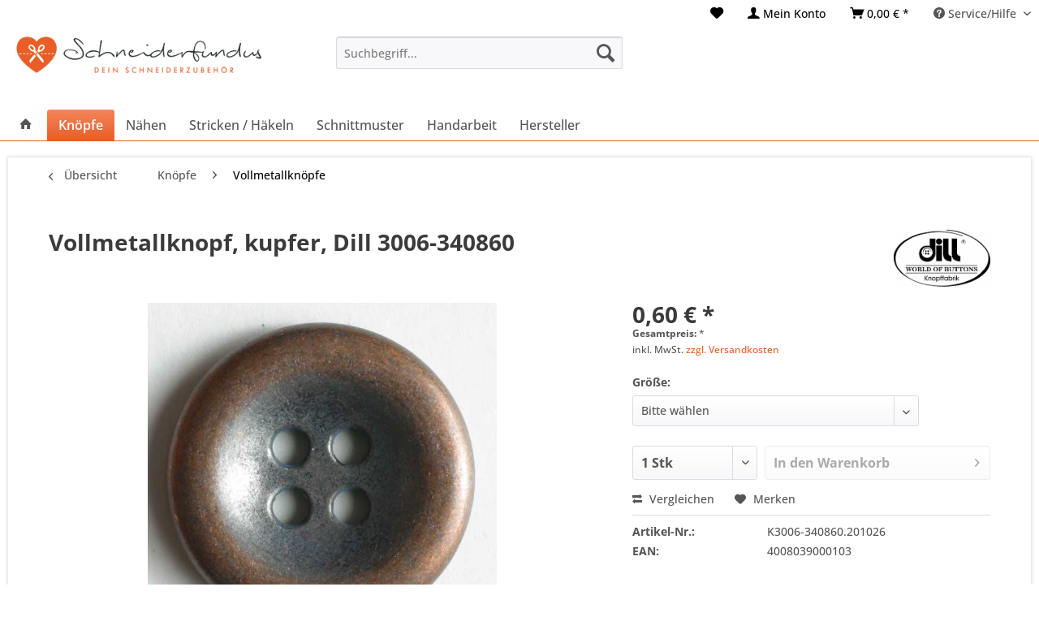

--- FILE ---
content_type: text/html; charset=UTF-8
request_url: https://www.schneiderfundus.de/vollmetallknopf-kupfer-dill-3006-340860
body_size: 15862
content:

<!DOCTYPE html> <html class="no-js" lang="de" itemscope="itemscope" itemtype="https://schema.org/WebPage"> <head> <meta charset="utf-8"> <meta name="author" content="" /> <meta name="robots" content="index,follow" /> <meta name="revisit-after" content="15 days" /> <meta name="keywords" content="Co.KG Beierfeld, Bärnau, GmbH, Knopffabrik-Galvanotechnik, Dill, 5 95671, sicherstellt, Wirtschaftsbeteiligter, Produkt, EU, EU: In, Person, erforderlichen, Vorschriften, entspricht. Hans, Deutschland info@dill-buttons.com Verantwortliche, ansässiger, K3006&amp;amp;art=knopfVollmetallknopf, Farbe:, Produkts. Hans" /> <meta name="description" content="K3006&amp;art=knopfVollmetallknopf - Farbe: kupfer Knopf-Nummer: 3006 Herstellerinformationen: Zu den Herstellungsinformationen gehören die Adresse u…" /> <meta property="og:type" content="product" /> <meta property="og:site_name" content="Schneiderfundus" /> <meta property="og:url" content="https://www.schneiderfundus.de/vollmetallknopf-kupfer-dill-3006-340860" /> <meta property="og:title" content="Vollmetallknopf, kupfer, Dill 3006-340860" /> <meta property="og:description" content="K3006&amp;art=knopf Vollmetallknopf - Farbe: kupfer Knopf-Nummer: 3006 Herstellerinformationen: Zu den Herstellungsinformationen gehören die…" /> <meta property="og:image" content="https://www.schneiderfundus.de/media/image/e7/ce/df/vollmetallknopf-kupfer-dill-3006-340860-k3006-340860-O0Yj.jpg" /> <meta property="product:brand" content="Dill" /> <meta property="product:price" content="0.6" /> <meta property="product:product_link" content="https://www.schneiderfundus.de/vollmetallknopf-kupfer-dill-3006-340860" /> <meta name="twitter:card" content="product" /> <meta name="twitter:site" content="Schneiderfundus" /> <meta name="twitter:title" content="Vollmetallknopf, kupfer, Dill 3006-340860" /> <meta name="twitter:description" content="K3006&amp;art=knopf Vollmetallknopf - Farbe: kupfer Knopf-Nummer: 3006 Herstellerinformationen: Zu den Herstellungsinformationen gehören die…" /> <meta name="twitter:image" content="https://www.schneiderfundus.de/media/image/e7/ce/df/vollmetallknopf-kupfer-dill-3006-340860-k3006-340860-O0Yj.jpg" /> <meta itemprop="copyrightHolder" content="Schneiderfundus" /> <meta itemprop="copyrightYear" content="2016" /> <meta itemprop="isFamilyFriendly" content="True" /> <meta itemprop="image" content="https://www.schneiderfundus.de/media/image/d7/7e/c6/V2_H110_logo.png" /> <meta name="viewport" content="width=device-width, initial-scale=1.0"> <meta name="mobile-web-app-capable" content="yes"> <meta name="apple-mobile-web-app-title" content="Schneiderfundus"> <meta name="apple-mobile-web-app-capable" content="yes"> <meta name="apple-mobile-web-app-status-bar-style" content="default"> <meta name="apple-mobile-web-app-status-bar-style" content="none"> <link rel="apple-touch-icon" sizes="57x57" href="/themes/Frontend/Schneiderfundus/frontend/_public/src/bookmarks/apple-touch-icon-57x57.png"> <link rel="apple-touch-icon" sizes="60x60" href="/themes/Frontend/Schneiderfundus/frontend/_public/src/bookmarks/apple-touch-icon-60x60.png"> <link rel="apple-touch-icon" sizes="72x72" href="/themes/Frontend/Schneiderfundus/frontend/_public/src/bookmarks/apple-touch-icon-72x72.png"> <link rel="apple-touch-icon" sizes="76x76" href="/themes/Frontend/Schneiderfundus/frontend/_public/src/bookmarks/apple-touch-icon-76x76.png"> <link rel="apple-touch-icon" sizes="114x114" href="/themes/Frontend/Schneiderfundus/frontend/_public/src/bookmarks/apple-touch-icon-114x114.png"> <link rel="apple-touch-icon" sizes="120x120" href="/themes/Frontend/Schneiderfundus/frontend/_public/src/bookmarks/apple-touch-icon-120x120.png"> <link rel="apple-touch-icon" sizes="144x144" href="/themes/Frontend/Schneiderfundus/frontend/_public/src/bookmarks/apple-touch-icon-144x144.png"> <link rel="icon" type="image/png" href="/themes/Frontend/Schneiderfundus/frontend/_public/src/bookmarks/favicon-32x32.png" sizes="32x32"> <link rel="icon" type="image/png" href="/themes/Frontend/Schneiderfundus/frontend/_public/src/bookmarks/favicon-96x96.png" sizes="96x96"> <link rel="icon" type="image/png" href="/themes/Frontend/Schneiderfundus/frontend/_public/src/bookmarks/favicon-16x16.png" sizes="16x16"> <link rel="manifest" href="/themes/Frontend/Schneiderfundus/frontend/_public/src/bookmarks/manifest.json"> <link rel="mask-icon" href="/themes/Frontend/Schneiderfundus/frontend/_public/src/bookmarks/safari-pinned-tab.svg" color="#5bbad5"> <meta name="msapplication-config" content="/themes/Frontend/Schneiderfundus/frontend/_public/src/bookmarks/browserconfig.xml" /> <meta name="msapplication-TileColor" content="#b91d47"> <meta name="msapplication-TileImage" content="/themes/Frontend/Schneiderfundus/frontend/_public/src/bookmarks/mstile-144x144.png"> <meta name="theme-color" content="#ffffff"> <link rel="shortcut icon" href="/themes/Frontend/Schneiderfundus/frontend/_public/src/bookmarks/favicon-16x16.png"> <meta name="msapplication-navbutton-color" content="#000000" /> <meta name="application-name" content="Schneiderfundus" /> <meta name="msapplication-starturl" content="https://www.schneiderfundus.de/" /> <meta name="msapplication-window" content="width=1024;height=768" /> <meta name="msapplication-TileImage" content="/"> <meta name="msapplication-TileColor" content="#000000"> <meta name="theme-color" content="#000000" /> <link rel="canonical" href="https://www.schneiderfundus.de/vollmetallknopf-kupfer-dill-3006-340860" /> <title itemprop="name">Vollmetallknopf, kupfer, Dill 3006-340860 | Vollmetallknöpfe | Knöpfe | Schneiderfundus</title> <link href="/web/cache/1747325061_19412bdf6de59c919682a0bdc00f689f.css" media="all" rel="stylesheet" type="text/css" /> </head> <body class="is--ctl-detail is--act-index is--no-sidebar amazon-pay-listing-buttons" > <div data-paypalUnifiedMetaDataContainer="true" data-paypalUnifiedRestoreOrderNumberUrl="https://www.schneiderfundus.de/widgets/PaypalUnifiedOrderNumber/restoreOrderNumber" class="is--hidden"> </div> <div class="page-wrap"> <noscript class="noscript-main"> <div class="alert is--warning"> <div class="alert--icon"> <i class="icon--element icon--warning"></i> </div> <div class="alert--content"> Um Schneiderfundus in vollem Umfang nutzen zu k&ouml;nnen, empfehlen wir Dir Javascript in Deinem Browser zu aktiveren. </div> </div> </noscript> <header class="header-main"> <div class="top-bar"> <div class="container block-group"> <nav class="top-bar--navigation block" role="menubar"> <div class="navigation--entry entry--compare is--hidden" role="menuitem" aria-haspopup="true" data-drop-down-menu="true"> </div> <li class="navigation--entry entry--notepad" role="menuitem"> <a href="https://www.schneiderfundus.de/note" title="Merkzettel" class=" "> <i class="icon--heart"></i> </a> </li> <li class="navigation--entry entry--account" role="menuitem"> <a href="https://www.schneiderfundus.de/account" title="Mein Konto" class=" is--icon-left entry--link account--link"> <i class="icon--account"></i> <span class="account--display"> Mein Konto </span> </a> </li> <li class="navigation--entry entry--cart" role="menuitem"> <a class=" is--icon-left cart--link" href="https://www.schneiderfundus.de/checkout/cart" title="Warenkorb">  <span class="badge is--primary is--minimal cart--quantity is--hidden">0</span> <i class="icon--basket"></i> <span class="cart--amount"> 0,00&nbsp;&euro; * </span> </a> <div class="ajax-loader">&nbsp;</div> </li> <div class="navigation--entry entry--service has--drop-down" role="menuitem" aria-haspopup="true" data-drop-down-menu="true"> <i class="icon--service"></i> Service/Hilfe <ul class="service--list is--rounded" role="menu"> <li class="service--entry" role="menuitem"> <a class="service--link" href="https://www.schneiderfundus.de/versand-und-zahlungsbedingungen" title="Versand und Zahlungsbedingungen" > Versand und Zahlungsbedingungen </a> </li> <li class="service--entry" role="menuitem"> <a class="service--link" href="https://www.schneiderfundus.de/widerrufsrecht" title="Widerrufsrecht" > Widerrufsrecht </a> </li> <li class="service--entry" role="menuitem"> <a class="service--link" href="https://www.schneiderfundus.de/datenschutz" title="Datenschutz" > Datenschutz </a> </li> <li class="service--entry" role="menuitem"> <a class="service--link" href="https://www.schneiderfundus.de/groessentabellen" title="Größentabellen" > Größentabellen </a> </li> <li class="service--entry" role="menuitem"> <a class="service--link" href="https://www.schneiderfundus.de/agb" title="AGB" > AGB </a> </li> <li class="service--entry" role="menuitem"> <a class="service--link" href="https://www.schneiderfundus.de/impressum" title="Impressum" > Impressum </a> </li> </ul> </div> </nav> </div> </div> <div class="container header--navigation"> <div class="logo-main block-group" role="banner"> <div class="logo--shop block"> <a class="logo--link" href="https://www.schneiderfundus.de/" title="Schneiderfundus - zur Startseite wechseln"> <picture> <source srcset="https://www.schneiderfundus.de/media/image/d7/7e/c6/V2_H110_logo.png" media="(min-width: 78.75em)"> <source srcset="https://www.schneiderfundus.de/media/image/d7/7e/c6/V2_H110_logo.png" media="(min-width: 64em)"> <source srcset="https://www.schneiderfundus.de/media/image/d7/7e/c6/V2_H110_logo.png" media="(min-width: 48em)"> <img srcset="https://www.schneiderfundus.de/media/image/d7/7e/c6/V2_H110_logo.png" alt="Schneiderfundus - zur Startseite wechseln" /> </picture> </a> </div> </div> <nav class="shop--navigation block-group"> <ul class="navigation--list block-group" role="menubar"> <li class="navigation--entry entry--menu-left" role="menuitem"> <a class="entry--link entry--trigger btn is--icon-left" href="#offcanvas--left" data-offcanvas="true" data-offCanvasSelector=".sidebar-main"> <i class="icon--menu"></i> Menü </a> </li> <li class="navigation--entry entry--search" role="menuitem" data-search="true" aria-haspopup="true"> <a class="btn entry--link entry--trigger" href="#show-hide--search" title="Suche anzeigen / schließen"> <i class="icon--search"></i> <span class="search--display">Suchen</span> </a> <form action="/search" method="get" class="main-search--form"> <input type="search" name="sSearch" aria-label="Suchbegriff..." class="main-search--field" autocomplete="off" autocapitalize="off" placeholder="Suchbegriff..." maxlength="30" /> <button type="submit" class="main-search--button" aria-label="Suchen"> <i class="icon--search"></i> <span class="main-search--text">Suchen</span> </button> <div class="form--ajax-loader">&nbsp;</div> </form> <div class="main-search--results"></div> </li> <span class="myHideMe"> <li class="navigation--entry entry--notepad" role="menuitem"> <a href="https://www.schneiderfundus.de/note" title="Merkzettel" class=" "> <i class="icon--heart"></i> </a> </li> <li class="navigation--entry entry--account" role="menuitem"> <a href="https://www.schneiderfundus.de/account" title="Mein Konto" class=" is--icon-left entry--link account--link"> <i class="icon--account"></i> <span class="account--display"> Mein Konto </span> </a> </li> <li class="navigation--entry entry--cart" role="menuitem"> <a class=" is--icon-left cart--link" href="https://www.schneiderfundus.de/checkout/cart" title="Warenkorb">  <span class="badge is--primary is--minimal cart--quantity is--hidden">0</span> <i class="icon--basket"></i> <span class="cart--amount"> 0,00&nbsp;&euro; * </span> </a> <div class="ajax-loader">&nbsp;</div> </li> </span> </ul> </nav> <div class="container--ajax-cart" data-collapse-cart="true" data-displayMode="offcanvas"></div> </div> </header> <nav class="navigation-main"> <div class="container" data-menu-scroller="true" data-listSelector=".navigation--list.container" data-viewPortSelector=".navigation--list-wrapper"> <div class="navigation--list-wrapper"> <ul class="navigation--list container" role="menubar" itemscope="itemscope" itemtype="https://schema.org/SiteNavigationElement"> <li class="navigation--entry is--home" role="menuitem"> <a class="navigation--link is--first" href="https://www.schneiderfundus.de/" title="Home" itemprop="url"> <i class="icon--house"></i> </a> </li> <li class="navigation--entry is--active" role="menuitem"><a class="navigation--link is--active" href="https://www.schneiderfundus.de/knoepfe" title="Knöpfe" aria-label="Knöpfe" itemprop="url"><span itemprop="name">Knöpfe</span></a></li><li class="navigation--entry" role="menuitem"><a class="navigation--link" href="https://www.schneiderfundus.de/naehen" title="Nähen" aria-label="Nähen" itemprop="url"><span itemprop="name">Nähen</span></a></li><li class="navigation--entry" role="menuitem"><a class="navigation--link" href="https://www.schneiderfundus.de/stricken-haekeln" title="Stricken / Häkeln" aria-label="Stricken / Häkeln" itemprop="url"><span itemprop="name">Stricken / Häkeln</span></a></li><li class="navigation--entry" role="menuitem"><a class="navigation--link" href="https://www.schneiderfundus.de/schnittmuster" title="Schnittmuster" aria-label="Schnittmuster" itemprop="url"><span itemprop="name">Schnittmuster</span></a></li><li class="navigation--entry" role="menuitem"><a class="navigation--link" href="https://www.schneiderfundus.de/handarbeit" title="Handarbeit" aria-label="Handarbeit" itemprop="url"><span itemprop="name">Handarbeit</span></a></li><li class="navigation--entry" role="menuitem"><a class="navigation--link" href="https://www.schneiderfundus.de/hersteller" title="Hersteller" aria-label="Hersteller" itemprop="url"><span itemprop="name">Hersteller</span></a></li> </ul> </div> <div class="advanced-menu" data-advanced-menu="true" data-hoverDelay=""> <div class="menu--container"> <div class="button-container"> <a href="https://www.schneiderfundus.de/knoepfe" class="button--category" aria-label="Zur Kategorie Knöpfe" title="Zur Kategorie Knöpfe"> <i class="icon--arrow-right"></i> Zur Kategorie Knöpfe </a> <span class="button--close"> <i class="icon--cross"></i> </span> </div> <div class="content--wrapper has--content has--teaser"> <ul class="menu--list menu--level-0 columns--3" style="width: 75%;"> <li class="menu--list-item item--level-0" style="width: 100%"> <a href="https://www.schneiderfundus.de/knoepfe/annaehdruckknoepfe" class="menu--list-item-link" aria-label="Annähdruckknöpfe" title="Annähdruckknöpfe">Annähdruckknöpfe</a> </li> <li class="menu--list-item item--level-0" style="width: 100%"> <a href="https://www.schneiderfundus.de/knoepfe/basic" class="menu--list-item-link" aria-label="BASIC" title="BASIC">BASIC</a> </li> <li class="menu--list-item item--level-0" style="width: 100%"> <a href="https://www.schneiderfundus.de/knoepfe/druckknoepfe" class="menu--list-item-link" aria-label="Druckknöpfe" title="Druckknöpfe">Druckknöpfe</a> </li> <li class="menu--list-item item--level-0" style="width: 100%"> <a href="https://www.schneiderfundus.de/knoepfe/holzknoepfe" class="menu--list-item-link" aria-label="Holzknöpfe" title="Holzknöpfe">Holzknöpfe</a> </li> <li class="menu--list-item item--level-0" style="width: 100%"> <a href="https://www.schneiderfundus.de/knoepfe/jeans-knoepfe" class="menu--list-item-link" aria-label="Jeans-Knöpfe" title="Jeans-Knöpfe">Jeans-Knöpfe</a> </li> <li class="menu--list-item item--level-0" style="width: 100%"> <a href="https://www.schneiderfundus.de/knoepfe/kinderknoepfe" class="menu--list-item-link" aria-label="Kinderknöpfe" title="Kinderknöpfe">Kinderknöpfe</a> </li> <li class="menu--list-item item--level-0" style="width: 100%"> <a href="https://www.schneiderfundus.de/knoepfe/modeknoepfe" class="menu--list-item-link" aria-label="Modeknöpfe" title="Modeknöpfe">Modeknöpfe</a> </li> <li class="menu--list-item item--level-0" style="width: 100%"> <a href="https://www.schneiderfundus.de/knoepfe/quilting-knopf" class="menu--list-item-link" aria-label="Quilting-Knopf" title="Quilting-Knopf">Quilting-Knopf</a> </li> <li class="menu--list-item item--level-0" style="width: 100%"> <a href="https://www.schneiderfundus.de/knoepfe/recycling" class="menu--list-item-link" aria-label="Recycling" title="Recycling">Recycling</a> </li> <li class="menu--list-item item--level-0" style="width: 100%"> <a href="https://www.schneiderfundus.de/knoepfe/schmuckknopf" class="menu--list-item-link" aria-label="Schmuckknopf" title="Schmuckknopf">Schmuckknopf</a> </li> <li class="menu--list-item item--level-0" style="width: 100%"> <a href="https://www.schneiderfundus.de/knoepfe/sonstige" class="menu--list-item-link" aria-label="Sonstige" title="Sonstige">Sonstige</a> </li> <li class="menu--list-item item--level-0" style="width: 100%"> <a href="https://www.schneiderfundus.de/knoepfe/vollmetallknoepfe" class="menu--list-item-link" aria-label="Vollmetallknöpfe" title="Vollmetallknöpfe">Vollmetallknöpfe</a> </li> <li class="menu--list-item item--level-0" style="width: 100%"> <a href="https://www.schneiderfundus.de/knoepfe/zahlenknopf-buchstabenknopf" class="menu--list-item-link" aria-label="Zahlenknopf &amp; Buchstabenknopf" title="Zahlenknopf &amp; Buchstabenknopf">Zahlenknopf & Buchstabenknopf</a> </li> </ul> <div class="menu--delimiter" style="right: 25%;"></div> <div class="menu--teaser" style="width: 25%;"> <div class="teaser--text"> Eigentlich geh&ouml;ren Kn&ouml;pfe zu den Kurzwaren. Aber da ich so viele verschiedene Kn&ouml;pfe habe, finde ich, dass sich die Kn&ouml;pfe Ihre eigene Knopf-Kategorie verdient haben. Es gibt hier viele Kn&ouml;pfe&nbsp;zu entdecken.... <a class="teaser--text-link" href="https://www.schneiderfundus.de/knoepfe" aria-label="mehr erfahren" title="mehr erfahren"> mehr erfahren </a> </div> </div> </div> </div> <div class="menu--container"> <div class="button-container"> <a href="https://www.schneiderfundus.de/naehen" class="button--category" aria-label="Zur Kategorie Nähen" title="Zur Kategorie Nähen"> <i class="icon--arrow-right"></i> Zur Kategorie Nähen </a> <span class="button--close"> <i class="icon--cross"></i> </span> </div> <div class="content--wrapper has--content has--teaser"> <ul class="menu--list menu--level-0 columns--3" style="width: 75%;"> <li class="menu--list-item item--level-0" style="width: 100%"> <a href="https://www.schneiderfundus.de/naehen/baender" class="menu--list-item-link" aria-label="Bänder" title="Bänder">Bänder</a> </li> <li class="menu--list-item item--level-0" style="width: 100%"> <a href="https://www.schneiderfundus.de/naehen/borten" class="menu--list-item-link" aria-label="Borten" title="Borten">Borten</a> </li> <li class="menu--list-item item--level-0" style="width: 100%"> <a href="https://www.schneiderfundus.de/naehen/dessous" class="menu--list-item-link" aria-label="Dessous" title="Dessous">Dessous</a> </li> <li class="menu--list-item item--level-0" style="width: 100%"> <a href="https://www.schneiderfundus.de/naehen/garne-und-faeden" class="menu--list-item-link" aria-label="Garne und Fäden" title="Garne und Fäden">Garne und Fäden</a> <ul class="menu--list menu--level-1 columns--3"> <li class="menu--list-item item--level-1"> <a href="https://www.schneiderfundus.de/naehen/garne-und-faeden/spezialfaeden" class="menu--list-item-link" aria-label="Spezialfäden" title="Spezialfäden">Spezialfäden</a> </li> <li class="menu--list-item item--level-1"> <a href="https://www.schneiderfundus.de/naehen/garne-und-faeden/allesnaeher" class="menu--list-item-link" aria-label="Allesnäher" title="Allesnäher">Allesnäher</a> </li> <li class="menu--list-item item--level-1"> <a href="https://www.schneiderfundus.de/naehen/garne-und-faeden/set" class="menu--list-item-link" aria-label="Set" title="Set">Set</a> </li> </ul> </li> <li class="menu--list-item item--level-0" style="width: 100%"> <a href="https://www.schneiderfundus.de/naehen/messen-und-zeichnen" class="menu--list-item-link" aria-label="Messen und Zeichnen" title="Messen und Zeichnen">Messen und Zeichnen</a> </li> <li class="menu--list-item item--level-0" style="width: 100%"> <a href="https://www.schneiderfundus.de/naehen/nadeln" class="menu--list-item-link" aria-label="Nadeln" title="Nadeln">Nadeln</a> <ul class="menu--list menu--level-1 columns--3"> <li class="menu--list-item item--level-1"> <a href="https://www.schneiderfundus.de/naehen/nadeln/fingerhuete" class="menu--list-item-link" aria-label="Fingerhüte" title="Fingerhüte">Fingerhüte</a> </li> <li class="menu--list-item item--level-1"> <a href="https://www.schneiderfundus.de/naehen/nadeln/nadelkissen" class="menu--list-item-link" aria-label="Nadelkissen" title="Nadelkissen">Nadelkissen</a> </li> <li class="menu--list-item item--level-1"> <a href="https://www.schneiderfundus.de/naehen/nadeln/naehnadeln" class="menu--list-item-link" aria-label="Nähnadeln" title="Nähnadeln">Nähnadeln</a> </li> <li class="menu--list-item item--level-1"> <a href="https://www.schneiderfundus.de/naehen/nadeln/sicherheitsnadeln" class="menu--list-item-link" aria-label="Sicherheitsnadeln" title="Sicherheitsnadeln">Sicherheitsnadeln</a> </li> <li class="menu--list-item item--level-1"> <a href="https://www.schneiderfundus.de/naehen/nadeln/spezialnadeln" class="menu--list-item-link" aria-label="Spezialnadeln" title="Spezialnadeln">Spezialnadeln</a> </li> <li class="menu--list-item item--level-1"> <a href="https://www.schneiderfundus.de/naehen/nadeln/stecknadeln" class="menu--list-item-link" aria-label="Stecknadeln" title="Stecknadeln">Stecknadeln</a> </li> <li class="menu--list-item item--level-1"> <a href="https://www.schneiderfundus.de/naehen/nadeln/zubehoer" class="menu--list-item-link" aria-label="Zubehör" title="Zubehör">Zubehör</a> </li> </ul> </li> <li class="menu--list-item item--level-0" style="width: 100%"> <a href="https://www.schneiderfundus.de/naehen/naehkaesten" class="menu--list-item-link" aria-label="Nähkästen" title="Nähkästen">Nähkästen</a> </li> <li class="menu--list-item item--level-0" style="width: 100%"> <a href="https://www.schneiderfundus.de/naehen/naehkoffer" class="menu--list-item-link" aria-label="Nähkoffer" title="Nähkoffer">Nähkoffer</a> </li> <li class="menu--list-item item--level-0" style="width: 100%"> <a href="https://www.schneiderfundus.de/naehen/naehkoerbe" class="menu--list-item-link" aria-label="Nähkörbe" title="Nähkörbe">Nähkörbe</a> </li> <li class="menu--list-item item--level-0" style="width: 100%"> <a href="https://www.schneiderfundus.de/naehen/naehmaschinen-zubehoer" class="menu--list-item-link" aria-label="Nähmaschinen Zubehör" title="Nähmaschinen Zubehör">Nähmaschinen Zubehör</a> </li> <li class="menu--list-item item--level-0" style="width: 100%"> <a href="https://www.schneiderfundus.de/naehen/naehset" class="menu--list-item-link" aria-label="Nähset" title="Nähset">Nähset</a> </li> <li class="menu--list-item item--level-0" style="width: 100%"> <a href="https://www.schneiderfundus.de/naehen/naehtaschen" class="menu--list-item-link" aria-label="Nähtaschen" title="Nähtaschen">Nähtaschen</a> </li> <li class="menu--list-item item--level-0" style="width: 100%"> <a href="https://www.schneiderfundus.de/naehen/schneiden" class="menu--list-item-link" aria-label="Schneiden" title="Schneiden">Schneiden</a> </li> <li class="menu--list-item item--level-0" style="width: 100%"> <a href="https://www.schneiderfundus.de/naehen/spitze" class="menu--list-item-link" aria-label="Spitze" title="Spitze">Spitze</a> </li> <li class="menu--list-item item--level-0" style="width: 100%"> <a href="https://www.schneiderfundus.de/naehen/stoffe" class="menu--list-item-link" aria-label="Stoffe" title="Stoffe">Stoffe</a> </li> <li class="menu--list-item item--level-0" style="width: 100%"> <a href="https://www.schneiderfundus.de/naehen/zubehoer" class="menu--list-item-link" aria-label="Zubehör" title="Zubehör">Zubehör</a> </li> </ul> <div class="menu--delimiter" style="right: 25%;"></div> <div class="menu--teaser" style="width: 25%;"> <div class="teaser--text"> N&auml;hen Do it Yourself! N&auml;he Dir Deine eigene Kleidung.Werde einzigartig! Gestalte Deinen eigenen Stiel. Dein N&auml;hzubeh&ouml;r daf&uuml;r kaufst Du im Schneiderfundus.--- <a class="teaser--text-link" href="https://www.schneiderfundus.de/naehen" aria-label="mehr erfahren" title="mehr erfahren"> mehr erfahren </a> </div> </div> </div> </div> <div class="menu--container"> <div class="button-container"> <a href="https://www.schneiderfundus.de/stricken-haekeln" class="button--category" aria-label="Zur Kategorie Stricken / Häkeln" title="Zur Kategorie Stricken / Häkeln"> <i class="icon--arrow-right"></i> Zur Kategorie Stricken / Häkeln </a> <span class="button--close"> <i class="icon--cross"></i> </span> </div> <div class="content--wrapper has--content has--teaser"> <ul class="menu--list menu--level-0 columns--3" style="width: 75%;"> <li class="menu--list-item item--level-0" style="width: 100%"> <a href="https://www.schneiderfundus.de/stricken-haekeln/haekelnadeln" class="menu--list-item-link" aria-label="Häkelnadeln" title="Häkelnadeln">Häkelnadeln</a> </li> <li class="menu--list-item item--level-0" style="width: 100%"> <a href="https://www.schneiderfundus.de/stricken-haekeln/haekelringe" class="menu--list-item-link" aria-label="Häkelringe" title="Häkelringe">Häkelringe</a> </li> <li class="menu--list-item item--level-0" style="width: 100%"> <a href="https://www.schneiderfundus.de/stricken-haekeln/strickhilfen" class="menu--list-item-link" aria-label="Strickhilfen" title="Strickhilfen">Strickhilfen</a> </li> <li class="menu--list-item item--level-0" style="width: 100%"> <a href="https://www.schneiderfundus.de/stricken-haekeln/stricknadeln" class="menu--list-item-link" aria-label="Stricknadeln" title="Stricknadeln">Stricknadeln</a> </li> <li class="menu--list-item item--level-0" style="width: 100%"> <a href="https://www.schneiderfundus.de/stricken-haekeln/wolle" class="menu--list-item-link" aria-label="Wolle" title="Wolle">Wolle</a> </li> <li class="menu--list-item item--level-0" style="width: 100%"> <a href="https://www.schneiderfundus.de/stricken-haekeln/zubehoer" class="menu--list-item-link" aria-label="Zubehör" title="Zubehör">Zubehör</a> </li> </ul> <div class="menu--delimiter" style="right: 25%;"></div> <div class="menu--teaser" style="width: 25%;"> <div class="teaser--text"> Dein komplettes Zubeh&ouml;r f&uuml;rs Stricken kannst Du hier kaufen. Besonders empfehlen kann ich die Stricknadeln aus Bambus. Endlich Ende mit schwitzenden H&auml;nden beim Stricken. Auch erm&uuml;den die H&auml;nde weniger schnell, da die... <a class="teaser--text-link" href="https://www.schneiderfundus.de/stricken-haekeln" aria-label="mehr erfahren" title="mehr erfahren"> mehr erfahren </a> </div> </div> </div> </div> <div class="menu--container"> <div class="button-container"> <a href="https://www.schneiderfundus.de/schnittmuster" class="button--category" aria-label="Zur Kategorie Schnittmuster" title="Zur Kategorie Schnittmuster"> <i class="icon--arrow-right"></i> Zur Kategorie Schnittmuster </a> <span class="button--close"> <i class="icon--cross"></i> </span> </div> <div class="content--wrapper has--content has--teaser"> <ul class="menu--list menu--level-0 columns--3" style="width: 75%;"> <li class="menu--list-item item--level-0" style="width: 100%"> <a href="https://www.schneiderfundus.de/schnittmuster/pullover" class="menu--list-item-link" aria-label="Pullover" title="Pullover">Pullover</a> </li> <li class="menu--list-item item--level-0" style="width: 100%"> <a href="https://www.schneiderfundus.de/schnittmuster/ostern" class="menu--list-item-link" aria-label="Ostern" title="Ostern">Ostern</a> </li> <li class="menu--list-item item--level-0" style="width: 100%"> <a href="https://www.schneiderfundus.de/schnittmuster/accessoires" class="menu--list-item-link" aria-label="Accessoires" title="Accessoires">Accessoires</a> </li> <li class="menu--list-item item--level-0" style="width: 100%"> <a href="https://www.schneiderfundus.de/schnittmuster/blusen" class="menu--list-item-link" aria-label="Blusen" title="Blusen">Blusen</a> </li> <li class="menu--list-item item--level-0" style="width: 100%"> <a href="https://www.schneiderfundus.de/schnittmuster/dessous-waesche" class="menu--list-item-link" aria-label="Dessous &amp; Wäsche" title="Dessous &amp; Wäsche">Dessous & Wäsche</a> </li> <li class="menu--list-item item--level-0" style="width: 100%"> <a href="https://www.schneiderfundus.de/schnittmuster/fasching-karneval" class="menu--list-item-link" aria-label="Fasching &amp; Karneval" title="Fasching &amp; Karneval">Fasching & Karneval</a> </li> <li class="menu--list-item item--level-0" style="width: 100%"> <a href="https://www.schneiderfundus.de/schnittmuster/grosse-groessen" class="menu--list-item-link" aria-label="Große Größen" title="Große Größen">Große Größen</a> </li> <li class="menu--list-item item--level-0" style="width: 100%"> <a href="https://www.schneiderfundus.de/schnittmuster/haustiere" class="menu--list-item-link" aria-label="Haustiere" title="Haustiere">Haustiere</a> </li> <li class="menu--list-item item--level-0" style="width: 100%"> <a href="https://www.schneiderfundus.de/schnittmuster/herren" class="menu--list-item-link" aria-label="Herren" title="Herren">Herren</a> </li> <li class="menu--list-item item--level-0" style="width: 100%"> <a href="https://www.schneiderfundus.de/schnittmuster/historisch" class="menu--list-item-link" aria-label="Historisch" title="Historisch">Historisch</a> </li> <li class="menu--list-item item--level-0" style="width: 100%"> <a href="https://www.schneiderfundus.de/schnittmuster/hochzeit" class="menu--list-item-link" aria-label="Hochzeit" title="Hochzeit">Hochzeit</a> <ul class="menu--list menu--level-1 columns--3"> <li class="menu--list-item item--level-1"> <a href="https://www.schneiderfundus.de/schnittmuster/hochzeit/baeutigam" class="menu--list-item-link" aria-label="Bäutigam" title="Bäutigam">Bäutigam</a> </li> <li class="menu--list-item item--level-1"> <a href="https://www.schneiderfundus.de/schnittmuster/hochzeit/brautjungfer" class="menu--list-item-link" aria-label="Brautjungfer" title="Brautjungfer">Brautjungfer</a> </li> <li class="menu--list-item item--level-1"> <a href="https://www.schneiderfundus.de/schnittmuster/hochzeit/brautkleid" class="menu--list-item-link" aria-label="Brautkleid" title="Brautkleid">Brautkleid</a> </li> <li class="menu--list-item item--level-1"> <a href="https://www.schneiderfundus.de/schnittmuster/hochzeit/brautschleier" class="menu--list-item-link" aria-label="Brautschleier" title="Brautschleier">Brautschleier</a> </li> </ul> </li> <li class="menu--list-item item--level-0" style="width: 100%"> <a href="https://www.schneiderfundus.de/schnittmuster/home-deko" class="menu--list-item-link" aria-label="Home &amp; Deko" title="Home &amp; Deko">Home & Deko</a> </li> <li class="menu--list-item item--level-0" style="width: 100%"> <a href="https://www.schneiderfundus.de/schnittmuster/hosen" class="menu--list-item-link" aria-label="Hosen" title="Hosen">Hosen</a> </li> <li class="menu--list-item item--level-0" style="width: 100%"> <a href="https://www.schneiderfundus.de/schnittmuster/huete" class="menu--list-item-link" aria-label="Hüte" title="Hüte">Hüte</a> </li> <li class="menu--list-item item--level-0" style="width: 100%"> <a href="https://www.schneiderfundus.de/schnittmuster/jacken-maentel" class="menu--list-item-link" aria-label="Jacken &amp; Mäntel" title="Jacken &amp; Mäntel">Jacken & Mäntel</a> </li> <li class="menu--list-item item--level-0" style="width: 100%"> <a href="https://www.schneiderfundus.de/schnittmuster/kinder" class="menu--list-item-link" aria-label="Kinder" title="Kinder">Kinder</a> <ul class="menu--list menu--level-1 columns--3"> <li class="menu--list-item item--level-1"> <a href="https://www.schneiderfundus.de/schnittmuster/kinder/baby" class="menu--list-item-link" aria-label="Baby" title="Baby">Baby</a> </li> <li class="menu--list-item item--level-1"> <a href="https://www.schneiderfundus.de/schnittmuster/kinder/junge" class="menu--list-item-link" aria-label="Junge" title="Junge">Junge</a> </li> <li class="menu--list-item item--level-1"> <a href="https://www.schneiderfundus.de/schnittmuster/kinder/junge-maedchen" class="menu--list-item-link" aria-label="Junge &amp; Mädchen" title="Junge &amp; Mädchen">Junge & Mädchen</a> </li> <li class="menu--list-item item--level-1"> <a href="https://www.schneiderfundus.de/schnittmuster/kinder/maedchen" class="menu--list-item-link" aria-label="Mädchen" title="Mädchen">Mädchen</a> </li> <li class="menu--list-item item--level-1"> <a href="https://www.schneiderfundus.de/schnittmuster/kinder/taufe" class="menu--list-item-link" aria-label="Taufe" title="Taufe">Taufe</a> </li> </ul> </li> <li class="menu--list-item item--level-0" style="width: 100%"> <a href="https://www.schneiderfundus.de/schnittmuster/kleider" class="menu--list-item-link" aria-label="Kleider" title="Kleider">Kleider</a> <ul class="menu--list menu--level-1 columns--3"> <li class="menu--list-item item--level-1"> <a href="https://www.schneiderfundus.de/schnittmuster/kleider/elegant" class="menu--list-item-link" aria-label="elegant" title="elegant">elegant</a> </li> <li class="menu--list-item item--level-1"> <a href="https://www.schneiderfundus.de/schnittmuster/kleider/easy-einfach" class="menu--list-item-link" aria-label="Easy / Einfach" title="Easy / Einfach">Easy / Einfach</a> </li> <li class="menu--list-item item--level-1"> <a href="https://www.schneiderfundus.de/schnittmuster/kleider/ballkleider" class="menu--list-item-link" aria-label="Ballkleider" title="Ballkleider">Ballkleider</a> </li> <li class="menu--list-item item--level-1"> <a href="https://www.schneiderfundus.de/schnittmuster/kleider/formell" class="menu--list-item-link" aria-label="formell" title="formell">formell</a> </li> <li class="menu--list-item item--level-1"> <a href="https://www.schneiderfundus.de/schnittmuster/kleider/naehanfaenger" class="menu--list-item-link" aria-label="Nähanfänger" title="Nähanfänger">Nähanfänger</a> </li> <li class="menu--list-item item--level-1"> <a href="https://www.schneiderfundus.de/schnittmuster/kleider/retro" class="menu--list-item-link" aria-label="Retro" title="Retro">Retro</a> </li> <li class="menu--list-item item--level-1"> <a href="https://www.schneiderfundus.de/schnittmuster/kleider/sommer" class="menu--list-item-link" aria-label="Sommer" title="Sommer">Sommer</a> </li> <li class="menu--list-item item--level-1"> <a href="https://www.schneiderfundus.de/schnittmuster/kleider/sonstige" class="menu--list-item-link" aria-label="Sonstige" title="Sonstige">Sonstige</a> </li> </ul> </li> <li class="menu--list-item item--level-0" style="width: 100%"> <a href="https://www.schneiderfundus.de/schnittmuster/kombinationen" class="menu--list-item-link" aria-label="Kombinationen" title="Kombinationen">Kombinationen</a> </li> <li class="menu--list-item item--level-0" style="width: 100%"> <a href="https://www.schneiderfundus.de/schnittmuster/kostueme-anzuege" class="menu--list-item-link" aria-label="Kostüme &amp; Anzüge" title="Kostüme &amp; Anzüge">Kostüme & Anzüge</a> </li> <li class="menu--list-item item--level-0" style="width: 100%"> <a href="https://www.schneiderfundus.de/schnittmuster/naehanfaenger" class="menu--list-item-link" aria-label="Nähanfänger" title="Nähanfänger">Nähanfänger</a> </li> <li class="menu--list-item item--level-0" style="width: 100%"> <a href="https://www.schneiderfundus.de/schnittmuster/overall" class="menu--list-item-link" aria-label="Overall" title="Overall">Overall</a> </li> <li class="menu--list-item item--level-0" style="width: 100%"> <a href="https://www.schneiderfundus.de/schnittmuster/puppen-teddys" class="menu--list-item-link" aria-label="Puppen &amp; Teddys" title="Puppen &amp; Teddys">Puppen & Teddys</a> </li> <li class="menu--list-item item--level-0" style="width: 100%"> <a href="https://www.schneiderfundus.de/schnittmuster/roecke" class="menu--list-item-link" aria-label="Röcke" title="Röcke">Röcke</a> </li> <li class="menu--list-item item--level-0" style="width: 100%"> <a href="https://www.schneiderfundus.de/schnittmuster/shirts-tops" class="menu--list-item-link" aria-label="Shirts &amp; Tops" title="Shirts &amp; Tops">Shirts & Tops</a> </li> <li class="menu--list-item item--level-0" style="width: 100%"> <a href="https://www.schneiderfundus.de/schnittmuster/sonstige" class="menu--list-item-link" aria-label="Sonstige" title="Sonstige">Sonstige</a> </li> <li class="menu--list-item item--level-0" style="width: 100%"> <a href="https://www.schneiderfundus.de/schnittmuster/sport" class="menu--list-item-link" aria-label="Sport" title="Sport">Sport</a> </li> <li class="menu--list-item item--level-0" style="width: 100%"> <a href="https://www.schneiderfundus.de/schnittmuster/taschen" class="menu--list-item-link" aria-label="Taschen" title="Taschen">Taschen</a> </li> <li class="menu--list-item item--level-0" style="width: 100%"> <a href="https://www.schneiderfundus.de/schnittmuster/trachten" class="menu--list-item-link" aria-label="Trachten" title="Trachten">Trachten</a> </li> <li class="menu--list-item item--level-0" style="width: 100%"> <a href="https://www.schneiderfundus.de/schnittmuster/umstandsmode" class="menu--list-item-link" aria-label="Umstandsmode" title="Umstandsmode">Umstandsmode</a> </li> <li class="menu--list-item item--level-0" style="width: 100%"> <a href="https://www.schneiderfundus.de/schnittmuster/westen" class="menu--list-item-link" aria-label="Westen" title="Westen">Westen</a> </li> </ul> <div class="menu--delimiter" style="right: 25%;"></div> <div class="menu--teaser" style="width: 25%;"> <div class="teaser--text"> Wir haben viele Schnittmuster von bekannten Herstellern wie Burda, Butterick, Vogue, McCall, Simplicity, KwikSew und Olympia in unserem Sortiment. Alle Schnittmuster enthalten eine Nähanleitung mit einem Schnittmusterbogen&nbsp;sowie die... <a class="teaser--text-link" href="https://www.schneiderfundus.de/schnittmuster" aria-label="mehr erfahren" title="mehr erfahren"> mehr erfahren </a> </div> </div> </div> </div> <div class="menu--container"> <div class="button-container"> <a href="https://www.schneiderfundus.de/handarbeit" class="button--category" aria-label="Zur Kategorie Handarbeit" title="Zur Kategorie Handarbeit"> <i class="icon--arrow-right"></i> Zur Kategorie Handarbeit </a> <span class="button--close"> <i class="icon--cross"></i> </span> </div> <div class="content--wrapper has--content"> <ul class="menu--list menu--level-0 columns--4" style="width: 100%;"> <li class="menu--list-item item--level-0" style="width: 100%"> <a href="https://www.schneiderfundus.de/handarbeit/accessoires" class="menu--list-item-link" aria-label="Accessoires" title="Accessoires">Accessoires</a> </li> <li class="menu--list-item item--level-0" style="width: 100%"> <a href="https://www.schneiderfundus.de/handarbeit/applikationen" class="menu--list-item-link" aria-label="Applikationen" title="Applikationen">Applikationen</a> <ul class="menu--list menu--level-1 columns--4"> <li class="menu--list-item item--level-1"> <a href="https://www.schneiderfundus.de/handarbeit/applikationen/fashion-home" class="menu--list-item-link" aria-label="Fashion &amp; Home" title="Fashion &amp; Home">Fashion & Home</a> </li> <li class="menu--list-item item--level-1"> <a href="https://www.schneiderfundus.de/handarbeit/applikationen/kids-hits" class="menu--list-item-link" aria-label="Kids &amp; Hits" title="Kids &amp; Hits">Kids & Hits</a> </li> <li class="menu--list-item item--level-1"> <a href="https://www.schneiderfundus.de/handarbeit/applikationen/patches-more" class="menu--list-item-link" aria-label="Patches &amp; More" title="Patches &amp; More">Patches & More</a> </li> <li class="menu--list-item item--level-1"> <a href="https://www.schneiderfundus.de/handarbeit/applikationen/puzzle-applikationen" class="menu--list-item-link" aria-label="Puzzle Applikationen" title="Puzzle Applikationen">Puzzle Applikationen</a> </li> <li class="menu--list-item item--level-1"> <a href="https://www.schneiderfundus.de/handarbeit/applikationen/teens-jeans" class="menu--list-item-link" aria-label="Teens &amp; Jeans" title="Teens &amp; Jeans">Teens & Jeans</a> </li> </ul> </li> <li class="menu--list-item item--level-0" style="width: 100%"> <a href="https://www.schneiderfundus.de/handarbeit/dosen-und-boxen" class="menu--list-item-link" aria-label="Dosen und Boxen" title="Dosen und Boxen">Dosen und Boxen</a> </li> <li class="menu--list-item item--level-0" style="width: 100%"> <a href="https://www.schneiderfundus.de/handarbeit/filzen" class="menu--list-item-link" aria-label="Filzen" title="Filzen">Filzen</a> </li> <li class="menu--list-item item--level-0" style="width: 100%"> <a href="https://www.schneiderfundus.de/handarbeit/gummibaender" class="menu--list-item-link" aria-label="Gummibänder" title="Gummibänder">Gummibänder</a> </li> <li class="menu--list-item item--level-0" style="width: 100%"> <a href="https://www.schneiderfundus.de/handarbeit/handarbeitshilfen" class="menu--list-item-link" aria-label="Handarbeitshilfen" title="Handarbeitshilfen">Handarbeitshilfen</a> </li> <li class="menu--list-item item--level-0" style="width: 100%"> <a href="https://www.schneiderfundus.de/handarbeit/haushalt" class="menu--list-item-link" aria-label="Haushalt" title="Haushalt">Haushalt</a> <ul class="menu--list menu--level-1 columns--4"> <li class="menu--list-item item--level-1"> <a href="https://www.schneiderfundus.de/handarbeit/haushalt/buegeln" class="menu--list-item-link" aria-label="Bügeln" title="Bügeln">Bügeln</a> </li> <li class="menu--list-item item--level-1"> <a href="https://www.schneiderfundus.de/handarbeit/haushalt/ersatz-und-reparatur" class="menu--list-item-link" aria-label="Ersatz und Reparatur" title="Ersatz und Reparatur">Ersatz und Reparatur</a> </li> <li class="menu--list-item item--level-1"> <a href="https://www.schneiderfundus.de/handarbeit/haushalt/gardinenzubehoer" class="menu--list-item-link" aria-label="Gardinenzubehör" title="Gardinenzubehör">Gardinenzubehör</a> </li> <li class="menu--list-item item--level-1"> <a href="https://www.schneiderfundus.de/handarbeit/haushalt/pflege-und-schutz" class="menu--list-item-link" aria-label="Pflege und Schutz" title="Pflege und Schutz">Pflege und Schutz</a> </li> <li class="menu--list-item item--level-1"> <a href="https://www.schneiderfundus.de/handarbeit/haushalt/praktische-helfer" class="menu--list-item-link" aria-label="Praktische Helfer" title="Praktische Helfer">Praktische Helfer</a> </li> </ul> </li> <li class="menu--list-item item--level-0" style="width: 100%"> <a href="https://www.schneiderfundus.de/handarbeit/patchwork" class="menu--list-item-link" aria-label="Patchwork" title="Patchwork">Patchwork</a> </li> <li class="menu--list-item item--level-0" style="width: 100%"> <a href="https://www.schneiderfundus.de/handarbeit/scheren" class="menu--list-item-link" aria-label="Scheren" title="Scheren">Scheren</a> </li> <li class="menu--list-item item--level-0" style="width: 100%"> <a href="https://www.schneiderfundus.de/handarbeit/schuhe" class="menu--list-item-link" aria-label="Schuhe" title="Schuhe">Schuhe</a> </li> <li class="menu--list-item item--level-0" style="width: 100%"> <a href="https://www.schneiderfundus.de/handarbeit/sonstiges" class="menu--list-item-link" aria-label="Sonstiges" title="Sonstiges">Sonstiges</a> </li> <li class="menu--list-item item--level-0" style="width: 100%"> <a href="https://www.schneiderfundus.de/handarbeit/sticken" class="menu--list-item-link" aria-label="Sticken" title="Sticken">Sticken</a> </li> <li class="menu--list-item item--level-0" style="width: 100%"> <a href="https://www.schneiderfundus.de/handarbeit/taschengriffe-und-zubehoer" class="menu--list-item-link" aria-label="Taschengriffe und Zubehör" title="Taschengriffe und Zubehör">Taschengriffe und Zubehör</a> </li> <li class="menu--list-item item--level-0" style="width: 100%"> <a href="https://www.schneiderfundus.de/handarbeit/verschluesse" class="menu--list-item-link" aria-label="Verschlüsse" title="Verschlüsse">Verschlüsse</a> <ul class="menu--list menu--level-1 columns--4"> <li class="menu--list-item item--level-1"> <a href="https://www.schneiderfundus.de/handarbeit/verschluesse/bekleidungsverschluesse" class="menu--list-item-link" aria-label="Bekleidungsverschlüsse" title="Bekleidungsverschlüsse">Bekleidungsverschlüsse</a> </li> <li class="menu--list-item item--level-1"> <a href="https://www.schneiderfundus.de/handarbeit/verschluesse/clips" class="menu--list-item-link" aria-label="Clips" title="Clips">Clips</a> </li> <li class="menu--list-item item--level-1"> <a href="https://www.schneiderfundus.de/handarbeit/verschluesse/dekorative-bekleidungsaccessoires" class="menu--list-item-link" aria-label="Dekorative Bekleidungsaccessoires" title="Dekorative Bekleidungsaccessoires">Dekorative Bekleidungsaccessoires</a> </li> <li class="menu--list-item item--level-1"> <a href="https://www.schneiderfundus.de/handarbeit/verschluesse/haken" class="menu--list-item-link" aria-label="Haken" title="Haken">Haken</a> </li> <li class="menu--list-item item--level-1"> <a href="https://www.schneiderfundus.de/handarbeit/verschluesse/hosentraeger" class="menu--list-item-link" aria-label="Hosenträger" title="Hosenträger">Hosenträger</a> </li> <li class="menu--list-item item--level-1"> <a href="https://www.schneiderfundus.de/handarbeit/verschluesse/naehfrei-oesen-und-nieten" class="menu--list-item-link" aria-label="Nähfrei - Ösen und Nieten" title="Nähfrei - Ösen und Nieten">Nähfrei - Ösen und Nieten</a> </li> <li class="menu--list-item item--level-1"> <a href="https://www.schneiderfundus.de/handarbeit/verschluesse/schliessen" class="menu--list-item-link" aria-label="Schließen" title="Schließen">Schließen</a> </li> </ul> </li> <li class="menu--list-item item--level-0" style="width: 100%"> <a href="https://www.schneiderfundus.de/handarbeit/naehfrei" class="menu--list-item-link" aria-label="Nähfrei" title="Nähfrei">Nähfrei</a> </li> </ul> </div> </div> <div class="menu--container"> <div class="button-container"> <a href="https://www.schneiderfundus.de/hersteller" class="button--category" aria-label="Zur Kategorie Hersteller" title="Zur Kategorie Hersteller"> <i class="icon--arrow-right"></i> Zur Kategorie Hersteller </a> <span class="button--close"> <i class="icon--cross"></i> </span> </div> <div class="content--wrapper has--content has--teaser"> <ul class="menu--list menu--level-0 columns--3" style="width: 75%;"> <li class="menu--list-item item--level-0" style="width: 100%"> <a href="https://www.schneiderfundus.de/hersteller/albstoffe" class="menu--list-item-link" aria-label="Albstoffe" title="Albstoffe">Albstoffe</a> </li> <li class="menu--list-item item--level-0" style="width: 100%"> <a href="https://www.schneiderfundus.de/hersteller/burda" class="menu--list-item-link" aria-label="Burda" title="Burda">Burda</a> </li> <li class="menu--list-item item--level-0" style="width: 100%"> <a href="https://www.schneiderfundus.de/hersteller/butterick" class="menu--list-item-link" aria-label="Butterick" title="Butterick">Butterick</a> </li> <li class="menu--list-item item--level-0" style="width: 100%"> <a href="https://www.schneiderfundus.de/hersteller/dill" class="menu--list-item-link" aria-label="Dill" title="Dill">Dill</a> </li> <li class="menu--list-item item--level-0" style="width: 100%"> <a href="https://www.schneiderfundus.de/hersteller/kwiksew" class="menu--list-item-link" aria-label="KwikSew" title="KwikSew">KwikSew</a> </li> <li class="menu--list-item item--level-0" style="width: 100%"> <a href="https://www.schneiderfundus.de/hersteller/mccall" class="menu--list-item-link" aria-label="McCall" title="McCall">McCall</a> </li> <li class="menu--list-item item--level-0" style="width: 100%"> <a href="https://www.schneiderfundus.de/hersteller/olympia" class="menu--list-item-link" aria-label="Olympia" title="Olympia">Olympia</a> </li> <li class="menu--list-item item--level-0" style="width: 100%"> <a href="https://www.schneiderfundus.de/hersteller/simplicity" class="menu--list-item-link" aria-label="Simplicity" title="Simplicity">Simplicity</a> </li> <li class="menu--list-item item--level-0" style="width: 100%"> <a href="https://www.schneiderfundus.de/hersteller/vogue" class="menu--list-item-link" aria-label="Vogue" title="Vogue">Vogue</a> </li> <li class="menu--list-item item--level-0" style="width: 100%"> <a href="https://www.schneiderfundus.de/hersteller/brennet" class="menu--list-item-link" aria-label="Brennet" title="Brennet">Brennet</a> </li> <li class="menu--list-item item--level-0" style="width: 100%"> <a href="https://www.schneiderfundus.de/hersteller/guetermann" class="menu--list-item-link" aria-label="Gütermann" title="Gütermann">Gütermann</a> </li> <li class="menu--list-item item--level-0" style="width: 100%"> <a href="https://www.schneiderfundus.de/hersteller/prym" class="menu--list-item-link" aria-label="Prym" title="Prym">Prym</a> </li> </ul> <div class="menu--delimiter" style="right: 25%;"></div> <div class="menu--teaser" style="width: 25%;"> <div class="teaser--text"> Kaufe Qualitäts-Produkte von namenhaften Herstellern. Hier kannst Du Nähzubehör von Prym, Burda Schnittmuster, Butterick Schnittmuster, Brand Schnittmuster, Cosplay Schnittmuster, KwikSew Schnittmuster, McCall Schnittmuster, Olympia... <a class="teaser--text-link" href="https://www.schneiderfundus.de/hersteller" aria-label="mehr erfahren" title="mehr erfahren"> mehr erfahren </a> </div> </div> </div> </div> </div> </div> </nav> <section class="content-main container block-group"> <nav class="content--breadcrumb block"> <a class="breadcrumb--button breadcrumb--link" href="https://www.schneiderfundus.de/knoepfe/vollmetallknoepfe" title="Übersicht"> <i class="icon--arrow-left"></i> <span class="breadcrumb--title">Übersicht</span> </a> <ul class="breadcrumb--list" role="menu" itemscope itemtype="https://schema.org/BreadcrumbList"> <li role="menuitem" class="breadcrumb--entry" itemprop="itemListElement" itemscope itemtype="https://schema.org/ListItem"> <a class="breadcrumb--link" href="https://www.schneiderfundus.de/knoepfe" title="Knöpfe" itemprop="item"> <link itemprop="url" href="https://www.schneiderfundus.de/knoepfe" /> <span class="breadcrumb--title" itemprop="name">Knöpfe</span> </a> <meta itemprop="position" content="0" /> <ul class="subBreadcrumb panel has--border is--rounded" data-breadcrumb-duration="300"> <li> <a href="https://www.schneiderfundus.de/knoepfe/annaehdruckknoepfe">Annähdruckknöpfe</a> </li> <li> <a href="https://www.schneiderfundus.de/knoepfe/basic">BASIC</a> </li> <li> <a href="https://www.schneiderfundus.de/knoepfe/druckknoepfe">Druckknöpfe</a> </li> <li> <a href="https://www.schneiderfundus.de/knoepfe/holzknoepfe">Holzknöpfe</a> </li> <li> <a href="https://www.schneiderfundus.de/knoepfe/jeans-knoepfe">Jeans-Knöpfe</a> </li> <li> <a href="https://www.schneiderfundus.de/knoepfe/kinderknoepfe">Kinderknöpfe</a> </li> <li> <a href="https://www.schneiderfundus.de/knoepfe/modeknoepfe">Modeknöpfe</a> </li> <li> <a href="https://www.schneiderfundus.de/knoepfe/quilting-knopf">Quilting-Knopf</a> </li> <li> <a href="https://www.schneiderfundus.de/knoepfe/recycling">Recycling</a> </li> <li> <a href="https://www.schneiderfundus.de/knoepfe/schmuckknopf">Schmuckknopf</a> </li> <li> <a href="https://www.schneiderfundus.de/knoepfe/sonstige">Sonstige</a> </li> <li> <a href="https://www.schneiderfundus.de/knoepfe/vollmetallknoepfe">Vollmetallknöpfe</a> </li> <li> <a href="https://www.schneiderfundus.de/knoepfe/zahlenknopf-buchstabenknopf">Zahlenknopf & Buchstabenknopf</a> </li> </ul> </li> <li role="none" class="breadcrumb--separator"> <i class="icon--arrow-right"></i> </li> <li role="menuitem" class="breadcrumb--entry is--active" itemprop="itemListElement" itemscope itemtype="https://schema.org/ListItem"> <a class="breadcrumb--link" href="https://www.schneiderfundus.de/knoepfe/vollmetallknoepfe" title="Vollmetallknöpfe" itemprop="item"> <link itemprop="url" href="https://www.schneiderfundus.de/knoepfe/vollmetallknoepfe" /> <span class="breadcrumb--title" itemprop="name">Vollmetallknöpfe</span> </a> <meta itemprop="position" content="1" /> </li> </ul> </nav> <nav class="product--navigation"> <a href="#" class="navigation--link link--prev"> <div class="link--prev-button"> <span class="link--prev-inner">Zurück</span> </div> <div class="image--wrapper"> <div class="image--container"></div> </div> </a> <a href="#" class="navigation--link link--next"> <div class="link--next-button"> <span class="link--next-inner">Vor</span> </div> <div class="image--wrapper"> <div class="image--container"></div> </div> </a> </nav> <div class="content-main--inner"> <aside class="sidebar-main off-canvas"> <div class="navigation--smartphone"> <ul class="navigation--list "> <li class="navigation--entry entry--close-off-canvas"> <a href="#close-categories-menu" title="Menü schließen" class="navigation--link"> Menü schließen <i class="icon--arrow-right"></i> </a> </li> </ul> <div class="mobile--switches"> </div> </div> <div class="sidebar--categories-wrapper" data-subcategory-nav="true" data-mainCategoryId="907" data-categoryId="1086" data-fetchUrl="/widgets/listing/getCategory/categoryId/1086"> <div class="categories--headline navigation--headline"> Kategorien </div> <div class="sidebar--categories-navigation"> <ul class="sidebar--navigation categories--navigation navigation--list is--drop-down is--level0 is--rounded" role="menu"> <li class="navigation--entry is--active has--sub-categories has--sub-children" role="menuitem"> <a class="navigation--link is--active has--sub-categories link--go-forward" href="https://www.schneiderfundus.de/knoepfe" data-categoryId="937" data-fetchUrl="/widgets/listing/getCategory/categoryId/937" title="Knöpfe" > Knöpfe <span class="is--icon-right"> <i class="icon--arrow-right"></i> </span> </a> <ul class="sidebar--navigation categories--navigation navigation--list is--level1 is--rounded" role="menu"> <li class="navigation--entry" role="menuitem"> <a class="navigation--link" href="https://www.schneiderfundus.de/knoepfe/annaehdruckknoepfe" data-categoryId="1097" data-fetchUrl="/widgets/listing/getCategory/categoryId/1097" title="Annähdruckknöpfe" > Annähdruckknöpfe </a> </li> <li class="navigation--entry" role="menuitem"> <a class="navigation--link" href="https://www.schneiderfundus.de/knoepfe/basic" data-categoryId="1091" data-fetchUrl="/widgets/listing/getCategory/categoryId/1091" title="BASIC" > BASIC </a> </li> <li class="navigation--entry" role="menuitem"> <a class="navigation--link" href="https://www.schneiderfundus.de/knoepfe/druckknoepfe" data-categoryId="1098" data-fetchUrl="/widgets/listing/getCategory/categoryId/1098" title="Druckknöpfe" > Druckknöpfe </a> </li> <li class="navigation--entry" role="menuitem"> <a class="navigation--link" href="https://www.schneiderfundus.de/knoepfe/holzknoepfe" data-categoryId="1089" data-fetchUrl="/widgets/listing/getCategory/categoryId/1089" title="Holzknöpfe" > Holzknöpfe </a> </li> <li class="navigation--entry" role="menuitem"> <a class="navigation--link" href="https://www.schneiderfundus.de/knoepfe/jeans-knoepfe" data-categoryId="1101" data-fetchUrl="/widgets/listing/getCategory/categoryId/1101" title="Jeans-Knöpfe" > Jeans-Knöpfe </a> </li> <li class="navigation--entry" role="menuitem"> <a class="navigation--link" href="https://www.schneiderfundus.de/knoepfe/kinderknoepfe" data-categoryId="1084" data-fetchUrl="/widgets/listing/getCategory/categoryId/1084" title="Kinderknöpfe" > Kinderknöpfe </a> </li> <li class="navigation--entry" role="menuitem"> <a class="navigation--link" href="https://www.schneiderfundus.de/knoepfe/modeknoepfe" data-categoryId="1083" data-fetchUrl="/widgets/listing/getCategory/categoryId/1083" title="Modeknöpfe" > Modeknöpfe </a> </li> <li class="navigation--entry" role="menuitem"> <a class="navigation--link" href="https://www.schneiderfundus.de/knoepfe/quilting-knopf" data-categoryId="1094" data-fetchUrl="/widgets/listing/getCategory/categoryId/1094" title="Quilting-Knopf" > Quilting-Knopf </a> </li> <li class="navigation--entry" role="menuitem"> <a class="navigation--link" href="https://www.schneiderfundus.de/knoepfe/recycling" data-categoryId="1102" data-fetchUrl="/widgets/listing/getCategory/categoryId/1102" title="Recycling" > Recycling </a> </li> <li class="navigation--entry" role="menuitem"> <a class="navigation--link" href="https://www.schneiderfundus.de/knoepfe/schmuckknopf" data-categoryId="1095" data-fetchUrl="/widgets/listing/getCategory/categoryId/1095" title="Schmuckknopf" > Schmuckknopf </a> </li> <li class="navigation--entry" role="menuitem"> <a class="navigation--link" href="https://www.schneiderfundus.de/knoepfe/sonstige" data-categoryId="1092" data-fetchUrl="/widgets/listing/getCategory/categoryId/1092" title="Sonstige" > Sonstige </a> </li> <li class="navigation--entry is--active" role="menuitem"> <a class="navigation--link is--active" href="https://www.schneiderfundus.de/knoepfe/vollmetallknoepfe" data-categoryId="1086" data-fetchUrl="/widgets/listing/getCategory/categoryId/1086" title="Vollmetallknöpfe" > Vollmetallknöpfe </a> </li> <li class="navigation--entry" role="menuitem"> <a class="navigation--link" href="https://www.schneiderfundus.de/knoepfe/zahlenknopf-buchstabenknopf" data-categoryId="1093" data-fetchUrl="/widgets/listing/getCategory/categoryId/1093" title="Zahlenknopf &amp; Buchstabenknopf" > Zahlenknopf & Buchstabenknopf </a> </li> </ul> </li> <li class="navigation--entry has--sub-children" role="menuitem"> <a class="navigation--link link--go-forward" href="https://www.schneiderfundus.de/naehen" data-categoryId="911" data-fetchUrl="/widgets/listing/getCategory/categoryId/911" title="Nähen" > Nähen <span class="is--icon-right"> <i class="icon--arrow-right"></i> </span> </a> </li> <li class="navigation--entry has--sub-children" role="menuitem"> <a class="navigation--link link--go-forward" href="https://www.schneiderfundus.de/stricken-haekeln" data-categoryId="910" data-fetchUrl="/widgets/listing/getCategory/categoryId/910" title="Stricken / Häkeln" > Stricken / Häkeln <span class="is--icon-right"> <i class="icon--arrow-right"></i> </span> </a> </li> <li class="navigation--entry has--sub-children" role="menuitem"> <a class="navigation--link link--go-forward" href="https://www.schneiderfundus.de/schnittmuster" data-categoryId="908" data-fetchUrl="/widgets/listing/getCategory/categoryId/908" title="Schnittmuster" > Schnittmuster <span class="is--icon-right"> <i class="icon--arrow-right"></i> </span> </a> </li> <li class="navigation--entry has--sub-children" role="menuitem"> <a class="navigation--link link--go-forward" href="https://www.schneiderfundus.de/handarbeit" data-categoryId="909" data-fetchUrl="/widgets/listing/getCategory/categoryId/909" title="Handarbeit" > Handarbeit <span class="is--icon-right"> <i class="icon--arrow-right"></i> </span> </a> </li> <li class="navigation--entry has--sub-children" role="menuitem"> <a class="navigation--link link--go-forward" href="https://www.schneiderfundus.de/hersteller" data-categoryId="915" data-fetchUrl="/widgets/listing/getCategory/categoryId/915" title="Hersteller" > Hersteller <span class="is--icon-right"> <i class="icon--arrow-right"></i> </span> </a> </li> </ul> </div> </div> </aside> <div class="content--wrapper"> <div class="content product--details" itemscope itemtype="https://schema.org/Product" data-product-navigation="/widgets/listing/productNavigation" data-category-id="1086" data-main-ordernumber="K3006-340860.201026" data-ajax-wishlist="true" data-compare-ajax="true"> <header class="product--header"> <div class="product--info"> <h1 class="product--title" itemprop="name"> Vollmetallknopf, kupfer, Dill 3006-340860 </h1> <meta itemprop="gtin13" content="4008039000103"/> <div class="product--supplier"> <a href="https://www.schneiderfundus.de/dill" title="Weitere Artikel von Dill" class="product--supplier-link"> <img src="https://www.schneiderfundus.de/media/image/e6/cb/87/245_Manufacturer.jpg" alt="Dill"> </a> </div> </div> </header> <div class="product--detail-upper block-group"> <div class="product--image-container image-slider product--image-zoom" data-image-slider="true" data-image-gallery="true" data-maxZoom="3" data-thumbnails=".image--thumbnails" > <div class="image-slider--container no--thumbnails"> <div class="image-slider--slide"> <div class="image--box image-slider--item"> <span class="image--element" data-img-large="https://www.schneiderfundus.de/media/image/8f/c9/d5/vollmetallknopf-kupfer-dill-3006-340860-k3006-340860-O0Yj_1280x1280.jpg" data-img-small="https://www.schneiderfundus.de/media/image/eb/81/fc/vollmetallknopf-kupfer-dill-3006-340860-k3006-340860-O0Yj_200x200.jpg" data-img-original="https://www.schneiderfundus.de/media/image/e7/ce/df/vollmetallknopf-kupfer-dill-3006-340860-k3006-340860-O0Yj.jpg" data-alt="Vollmetallknopf, kupfer, Dill 3006-340860"> <span class="image--media"> <img srcset="https://www.schneiderfundus.de/media/image/0c/6e/88/vollmetallknopf-kupfer-dill-3006-340860-k3006-340860-O0Yj_600x600.jpg, https://www.schneiderfundus.de/media/image/6b/bd/4c/vollmetallknopf-kupfer-dill-3006-340860-k3006-340860-O0Yj_600x600@2x.jpg 2x" src="https://www.schneiderfundus.de/media/image/0c/6e/88/vollmetallknopf-kupfer-dill-3006-340860-k3006-340860-O0Yj_600x600.jpg" alt="Vollmetallknopf, kupfer, Dill 3006-340860" itemprop="image" /> </span> </span> </div> </div> </div> </div> <div class="product--buybox block"> <div class="is--hidden" itemprop="brand" itemtype="https://schema.org/Brand" itemscope> <meta itemprop="name" content="Dill" /> </div> <div itemprop="offers" itemscope itemtype="https://schema.org/Offer" class="buybox--inner"> <meta itemprop="priceCurrency" content="EUR"/> <span itemprop="priceSpecification" itemscope itemtype="https://schema.org/PriceSpecification"> <meta itemprop="valueAddedTaxIncluded" content="true"/> </span> <meta itemprop="url" content="https://www.schneiderfundus.de/vollmetallknopf-kupfer-dill-3006-340860"/> <div class="product--price price--default"> <span class="price--content content--default"> <meta itemprop="price" content="0.6"> 0,60&nbsp;&euro; * </span> <div class="product--price price--unit"> <span class="price--content--total--price total--price--default"> <span class="price--label label--purchase-unit"> Gesamtpreis: </span> <span class="label--purchase-unit myNewTotalPrice"> </span> * </span> </div> </div> <p class="product--tax" data-content="" data-modalbox="true" data-targetSelector="a" data-mode="ajax"> inkl. MwSt. <a title="Versandkosten" href="https://www.schneiderfundus.de/versand-und-zahlungsbedingungen" style="text-decoration:underline">zzgl. Versandkosten</a> </p> <link itemprop="availability" href="https://schema.org/InStock" /> <div class="product--configurator"> <form method="post" action="https://www.schneiderfundus.de/vollmetallknopf-kupfer-dill-3006-340860" class="configurator--form selection--form"> <p class="configurator--label">Größe:</p> <div class="field--select select-field"> <select name="group[2]" data-auto-submit="true"> <option value="" selected="selected">Bitte wählen</option> <option value="219"> 18mm </option> </select> </div> <noscript> <input name="recalc" type="submit" value="Auswählen" /> </noscript> </form> </div> <form name="sAddToBasket" method="post" action="https://www.schneiderfundus.de/checkout/addArticle" class="buybox--form" data-add-article="true" data-eventName="submit" data-showModal="false" data-addArticleUrl="https://www.schneiderfundus.de/checkout/ajaxAddArticleCart"> <input type="hidden" name="sActionIdentifier" value=""/> <input type="hidden" name="sAddAccessories" id="sAddAccessories" value=""/> <input type="hidden" name="sAdd" value="K3006-340860.201026"/> <div class="buybox--button-container block-group"> <div class="buybox--quantity block"> <div class="select-field"> <select id="sQuantity" name="sQuantity" class="quantity--select"> <option value="1">1 Stk</option> <option value="2">2 Stk</option> </select> </div> </div> <button class="buybox--button block btn is--disabled is--icon-right is--large" disabled="disabled" aria-disabled="true" name="In den Warenkorb"> <span class="buy-btn--cart-add">In den</span> <span class="buy-btn--cart-text">Warenkorb</span> <i class="icon--arrow-right"></i> </button> </div> </form> <nav class="product--actions"> <form action="https://www.schneiderfundus.de/compare/add_article/articleID/959" method="post" class="action--form"> <button type="submit" data-product-compare-add="true" title="Vergleichen" class="action--link action--compare"> <i class="icon--compare"></i> Vergleichen </button> </form> <form action="https://www.schneiderfundus.de/note/add/ordernumber/K3006-340860.201026" method="post" class="action--form"> <button type="submit" class="action--link link--notepad" title="Auf den Merkzettel" data-ajaxUrl="https://www.schneiderfundus.de/note/ajaxAdd/ordernumber/K3006-340860.201026" data-text="Gemerkt"> <i class="icon--heart"></i> <span class="action--text">Merken</span> </button> </form> </nav> </div> <ul class="product--base-info list--unstyled"> <li class="base-info--entry entry--sku"> <strong class="entry--label"> Artikel-Nr.: </strong> <meta itemprop="productID" content="4489"/> <span class="entry--content" itemprop="sku"> K3006-340860.201026 </span> </li> <li class="base-info--entry entry--ean"> <strong class="entry--label">EAN:</strong> <span class="entry--content" itemprop="gtin13">4008039000103</span> </li> <li class="base-info--entry entry--sku"> <strong class="showButtongroup entry--label" style="display: none"> <a id="buttongroupidHref" href="https://www.schneiderfundus.de/search?sSearch=" data-show-tab="false" class="action--link" rel="nofollow" title="Übersicht aller Größen und Farbe dieses Knopfes"> Übersicht aller Größen und Farbe dieses Knopfes </a> </strong> </li> </ul> </div> </div> <div class="tab-menu--product"> <div class="tab--navigation"> <a href="#" class="tab--link" title="Beschreibung" data-tabName="description">Beschreibung</a> </div> <div class="tab--container-list"> <div class="tab--container"> <div class="tab--header"> <a href="#" class="tab--title" title="Beschreibung">Beschreibung</a> </div> <div class="tab--preview"> K3006&art=knopf Vollmetallknopf - Farbe: kupfer Knopf-Nummer: 3006...<a href="#" class="tab--link" title=" mehr"> mehr</a> </div> <div class="tab--content"> <div class="buttons--off-canvas"> <a href="#" title="Menü schließen" class="close--off-canvas"> <i class="icon--arrow-left"></i> Menü schließen </a> </div> <div class="content--description"> <div class="content--title"> "Vollmetallknopf, kupfer, Dill 3006-340860" </div> <br/> <div class="product--properties panel has--border"> <table class="product--properties-table"> <tr class="product--properties-row"> <td class="product--properties-label is--bold">Farbe:</td> <td class="product--properties-value">kupfer</td> </tr> <tr class="product--properties-row"> <td class="product--properties-label is--bold">Größe:</td> <td class="product--properties-value">18mm</td> </tr> </table> </div> <div class="product--description" itemprop="description"> <div id="buttongroupid" style="display: none;">K3006&art=knopf</div>Vollmetallknopf - Farbe: kupfer <br/>Knopf-Nummer: 3006<br><p> <br/>Herstellerinformationen: <br/>Zu den Herstellungsinformationen gehören die Adresse und zugehörige Informationen des Herstellers des Produkts. <br/>Hans Dill Knopffabrik-Galvanotechnik GmbH & Co.KG <br/>Beierfeld 5 <br/>95671 Bärnau / Deutschland <br/>info@dill-buttons.com <br/> <br/>Verantwortliche Person für die EU: <br/>In der EU ansässiger Wirtschaftsbeteiligter, der sicherstellt, dass das Produkt den erforderlichen Vorschriften entspricht. <br/>Hans Dill Knopffabrik-Galvanotechnik GmbH & Co.KG <br/>Beierfeld 5 <br/>95671 Bärnau / Deutschland <br/>info@dill-buttons.com </p> </div> </div> </div> </div> </div> </div> <div class="tab-menu--cross-selling"> <div class="tab--navigation"> <a href="#content--similar-products" title="Ähnliche Artikel" class="tab--link">Ähnliche Artikel</a> <a href="#content--also-bought" title="Kunden kauften auch" class="tab--link">Kunden kauften auch</a> <a href="#content--customer-viewed" title="Kunden haben sich ebenfalls angesehen" class="tab--link">Kunden haben sich ebenfalls angesehen</a> </div> <div class="tab--container-list"> <div class="tab--container" data-tab-id="similar"> <div class="tab--header"> <a href="#" class="tab--title" title="Ähnliche Artikel">Ähnliche Artikel</a> </div> <div class="tab--content content--similar"> <div class="similar--content"> <div class="product-slider " data-initOnEvent="onShowContent-similar" data-product-slider="true"> <div class="product-slider--container"> <div class="product-slider--item"> <div class="product--box box--slider" data-page-index="" data-ordernumber="K3013-310851.221031" data-category-id="1086"> <div class="box--content is--rounded"> <div class="product--badges"> </div> <div class="product--info"> <a href="https://www.schneiderfundus.de/vollmetallknopf-altsilber-dill-3013-310851" title="Vollmetallknopf, altsilber, Dill 3013-310851" class="product--image" > <span class="image--element"> <span class="image--media"> <img srcset="https://www.schneiderfundus.de/media/image/e0/57/a6/vollmetallknopf-altsilber-dill-3013-310851-k3013-310851-VqYU_200x200.jpg, https://www.schneiderfundus.de/media/image/15/46/1c/vollmetallknopf-altsilber-dill-3013-310851-k3013-310851-VqYU_200x200@2x.jpg 2x" alt="Vollmetallknopf, altsilber, Dill 3013-310851" data-extension="jpg" title="Vollmetallknopf, altsilber, Dill 3013-310851" /> </span> </span> </a> <a href="https://www.schneiderfundus.de/vollmetallknopf-altsilber-dill-3013-310851" class="product--title" title="Vollmetallknopf, altsilber, Dill 3013-310851"> Vollmetallknopf, altsilber, Dill 3013-310851 </a> <div class="product--price-info"> <div class="price--unit" title="Inhalt"> </div> <div class="product--price"> <span class="price--default is--nowrap"> 0,70&nbsp;&euro; * </span> </div> </div> </div> </div> </div> </div> <div class="product-slider--item"> <div class="product--box box--slider" data-page-index="" data-ordernumber="K3168-380850.290641" data-category-id="1086"> <div class="box--content is--rounded"> <div class="product--badges"> </div> <div class="product--info"> <a href="https://www.schneiderfundus.de/vollmetallknopf-mattsilber-dill-3168-380850" title="Vollmetallknopf, mattsilber, Dill 3168-380850" class="product--image" > <span class="image--element"> <span class="image--media"> <img srcset="https://www.schneiderfundus.de/media/image/ef/ae/96/vollmetallknopf-mattsilber-dill-3168-380850-k3168-380850-tUcE_200x200.jpg, https://www.schneiderfundus.de/media/image/26/22/82/vollmetallknopf-mattsilber-dill-3168-380850-k3168-380850-tUcE_200x200@2x.jpg 2x" alt="Vollmetallknopf, mattsilber, Dill 3168-380850" data-extension="jpg" title="Vollmetallknopf, mattsilber, Dill 3168-380850" /> </span> </span> </a> <a href="https://www.schneiderfundus.de/vollmetallknopf-mattsilber-dill-3168-380850" class="product--title" title="Vollmetallknopf, mattsilber, Dill 3168-380850"> Vollmetallknopf, mattsilber, Dill 3168-380850 </a> <div class="product--price-info"> <div class="price--unit" title="Inhalt"> </div> <div class="product--price"> <span class="price--default is--nowrap"> ab 1,20&nbsp;&euro; * </span> </div> </div> </div> </div> </div> </div> <div class="product-slider--item"> <div class="product--box box--slider" data-page-index="" data-ordernumber="K3000-300850.180499" data-category-id="1086"> <div class="box--content is--rounded"> <div class="product--badges"> </div> <div class="product--info"> <a href="https://www.schneiderfundus.de/blazerknopf-silber-dill-3000-300850" title="Blazerknopf, silber, Dill 3000-300850" class="product--image" > <span class="image--element"> <span class="image--media"> <img srcset="https://www.schneiderfundus.de/media/image/52/f8/c1/blazerknopf-silber-dill-3000-300850-k3000-300850-GOru_200x200.jpg, https://www.schneiderfundus.de/media/image/51/d1/9b/blazerknopf-silber-dill-3000-300850-k3000-300850-GOru_200x200@2x.jpg 2x" alt="Blazerknopf, silber, Dill 3000-300850" data-extension="jpg" title="Blazerknopf, silber, Dill 3000-300850" /> </span> </span> </a> <a href="https://www.schneiderfundus.de/blazerknopf-silber-dill-3000-300850" class="product--title" title="Blazerknopf, silber, Dill 3000-300850"> Blazerknopf, silber, Dill 3000-300850 </a> <div class="product--price-info"> <div class="price--unit" title="Inhalt"> </div> <div class="product--price"> <span class="price--default is--nowrap"> ab 0,50&nbsp;&euro; * </span> </div> </div> </div> </div> </div> </div> </div> </div> </div> </div> </div> <div class="tab--container" data-tab-id="alsobought"> <div class="tab--header"> <a href="#" class="tab--title" title="Kunden kauften auch">Kunden kauften auch</a> </div> <div class="tab--content content--also-bought"> <div class="bought--content"> <div class="product-slider " data-initOnEvent="onShowContent-alsobought" data-product-slider="true"> <div class="product-slider--container"> <div class="product-slider--item"> <div class="product--box box--slider" data-page-index="" data-ordernumber="G728160" data-category-id="1086"> <div class="box--content is--rounded"> <div class="product--badges"> </div> <div class="product--info"> <a href="https://www.schneiderfundus.de/naehfaden-box-18" title="Nähfaden-Box 18" class="product--image" > <span class="image--element"> <span class="image--media"> <img srcset="https://www.schneiderfundus.de/media/image/f4/5b/3c/nahfaden-box-18-1225926-g728160-n0cM_200x200.jpg, https://www.schneiderfundus.de/media/image/af/1d/bf/nahfaden-box-18-1225926-g728160-n0cM_200x200@2x.jpg 2x" alt="Nähfaden-Box 18" data-extension="jpg" title="Nähfaden-Box 18" /> </span> </span> </a> <a href="https://www.schneiderfundus.de/naehfaden-box-18" class="product--title" title="Nähfaden-Box 18"> Nähfaden-Box 18 </a> <div class="product--price-info"> <div class="price--unit" title="Inhalt 1 Stück"> <span class="price--label label--purchase-unit is--bold is--nowrap"> Inhalt </span> <span class="is--nowrap"> 1 Stück </span> </div> <div class="product--price"> <span class="price--default is--nowrap"> 6,95&nbsp;&euro; * </span> </div> </div> </div> </div> </div> </div> <div class="product-slider--item"> <div class="product--box box--slider" data-page-index="" data-ordernumber="P923198" data-category-id="1086"> <div class="box--content is--rounded"> <div class="product--badges"> </div> <div class="product--info"> <a href="https://www.schneiderfundus.de/applikation-puzzle-aufbuegelbar-krokodil" title="Applikation Puzzle aufbügelbar Krokodil" class="product--image" > <span class="image--element"> <span class="image--media"> <img srcset="https://www.schneiderfundus.de/media/image/64/d5/b8/applikation-puzzle-aufbugelbar-krokodil-1220354-p923198-ZyB4_200x200.jpg, https://www.schneiderfundus.de/media/image/af/6d/g0/applikation-puzzle-aufbugelbar-krokodil-1220354-p923198-ZyB4_200x200@2x.jpg 2x" alt="Applikation Puzzle aufbügelbar Krokodil" data-extension="jpg" title="Applikation Puzzle aufbügelbar Krokodil" /> </span> </span> </a> <a href="https://www.schneiderfundus.de/applikation-puzzle-aufbuegelbar-krokodil" class="product--title" title="Applikation Puzzle aufbügelbar Krokodil"> Applikation Puzzle aufbügelbar Krokodil </a> <div class="product--price-info"> <div class="price--unit" title="Inhalt 1 Stück"> <span class="price--label label--purchase-unit is--bold is--nowrap"> Inhalt </span> <span class="is--nowrap"> 1 Stück </span> </div> <div class="product--price"> <span class="price--default is--nowrap"> 5,45&nbsp;&euro; * </span> </div> </div> </div> </div> </div> </div> <div class="product-slider--item"> <div class="product--box box--slider" data-page-index="" data-ordernumber="K17120-150038.340502" data-category-id="1086"> <div class="box--content is--rounded"> <div class="product--badges"> </div> <div class="product--info"> <a href="https://www.schneiderfundus.de/kinderknopf-braun-dill-17120-150038" title="Kinderknopf, braun, Dill 17120-150038" class="product--image" > <span class="image--element"> <span class="image--media"> <img srcset="https://www.schneiderfundus.de/media/image/48/19/ca/kinderknopf-braun-dill-17120-150038-k17120-150038-T2Gr_200x200.jpg, https://www.schneiderfundus.de/media/image/26/94/c4/kinderknopf-braun-dill-17120-150038-k17120-150038-T2Gr_200x200@2x.jpg 2x" alt="Kinderknopf, braun, Dill 17120-150038" data-extension="jpg" title="Kinderknopf, braun, Dill 17120-150038" /> </span> </span> </a> <a href="https://www.schneiderfundus.de/kinderknopf-braun-dill-17120-150038" class="product--title" title="Kinderknopf, braun, Dill 17120-150038"> Kinderknopf, braun, Dill 17120-150038 </a> <div class="product--price-info"> <div class="price--unit" title="Inhalt"> </div> <div class="product--price"> <span class="price--default is--nowrap"> 1,60&nbsp;&euro; * </span> </div> </div> </div> </div> </div> </div> </div> </div> </div> </div> </div> <div class="tab--container" data-tab-id="alsoviewed"> <div class="tab--header"> <a href="#" class="tab--title" title="Kunden haben sich ebenfalls angesehen">Kunden haben sich ebenfalls angesehen</a> </div> <div class="tab--content content--also-viewed"> </div> </div> </div> </div> </div> </div> <div class="last-seen-products is--hidden" data-last-seen-products="true" data-productLimit="5"> <div class="last-seen-products--title"> Zuletzt angesehen </div> <div class="last-seen-products--slider product-slider" data-product-slider="true"> <div class="last-seen-products--container product-slider--container"></div> </div> </div> </div> </section> <footer class="footer-main"> <div class="container"> <div class="footer--columns block-group"> <div class="footer--column column--hotline is--first block"> <div class="column--headline">Support</div> <div class="column--content"> <p class="column--desc">Unterst&uuml;tzung und Beratung erhälst Du über unsere E-Mail Adresse:<br />info@schneiderfundus.de</p> </div> <aside id="hb_membership_logo" class="hbbadge "> <a href="https://www.haendlerbund.de/mitglied/show.php?uuid=e172884a-8bba-11e7-bcf5-9c5c8e4fb375-0057629756 " target="_blank" rel="nofollow noopener"> <img src="https://www.haendlerbund.de/mitglied/logo.php?uuid=e172884a-8bba-11e7-bcf5-9c5c8e4fb375-0057629756 &size=120&variant=2" title="H&auml;ndlerbund Mitglied" alt="Mitglied im H&auml;ndlerbund"/> </a> </aside> </div> <div class="footer--column column--menu block"> <div class="column--headline">Shop Service</div> <nav class="column--navigation column--content"> <ul class="navigation--list" role="menu"> <li class="navigation--entry" role="menuitem"> <a class="navigation--link" href="https://www.schneiderfundus.de/ueber-uns" title="Über uns"> Über uns </a> </li> <li class="navigation--entry" role="menuitem"> <a class="navigation--link" href="https://www.schneiderfundus.de/versand-und-zahlungsbedingungen" title="Versand und Zahlungsbedingungen"> Versand und Zahlungsbedingungen </a> </li> <li class="navigation--entry" role="menuitem"> <a class="navigation--link" href="https://www.schneiderfundus.de/kontaktformular" title="Kontakt" target="_self"> Kontakt </a> </li> <li class="navigation--entry" role="menuitem"> <a class="navigation--link" href="https://www.schneiderfundus.de/registerFC/index/sValidation/H" title="Geschäftskunden-Login"> Geschäftskunden-Login </a> </li> <li class="navigation--entry" role="menuitem"> <a class="navigation--link" href="https://www.schneiderfundus.de/agb" title="AGB"> AGB </a> </li> </ul> </nav> </div> <div class="footer--column column--menu block"> <div class="column--headline">Informationen</div> <nav class="column--navigation column--content"> <ul class="navigation--list" role="menu"> <li class="navigation--entry" role="menuitem"> <a class="navigation--link" href="https://www.schneiderfundus.de/batterieverordnung" title="Batterieverordnung"> Batterieverordnung </a> </li> <li class="navigation--entry" role="menuitem"> <a class="navigation--link" href="https://www.schneiderfundus.de/widerrufsrecht" title="Widerrufsrecht"> Widerrufsrecht </a> </li> <li class="navigation--entry" role="menuitem"> <a class="navigation--link" href="https://www.schneiderfundus.de/datenschutz" title="Datenschutz"> Datenschutz </a> </li> <li class="navigation--entry" role="menuitem"> <a class="navigation--link" href="https://www.schneiderfundus.de/impressum" title="Impressum"> Impressum </a> </li> </ul> </nav> </div> <div class="footer--column column--menu block"> <div class="column--headline">Zahlungsarten</div> <div class="column--content"> <div class="footer_icons" > <img title="PayPal" class="iconsize"src="/themes/Frontend/Schneiderfundus/frontend/_resources/img/paypal-alternative2.png"/> <img title="PayPal Express Checkout" class="iconsize" src="/themes/Frontend/Schneiderfundus/frontend/_resources/img/paypal-express.png"/> <img title="Amazon Payments" class="iconsize" src="/themes/Frontend/Schneiderfundus/frontend/_resources/img/amazon-payments.png"/> <img title="Rechnung" class="iconsize" src="/themes/Frontend/Schneiderfundus/frontend/_resources/img/text-rechnung.png"/> <img title="Vorkasse" class="iconsize" src="/themes/Frontend/Schneiderfundus/frontend/_resources/img/text-vorkasse.png"/> <img title="Barzahlung" class="iconsize" src="/themes/Frontend/Schneiderfundus/frontend/_resources/img/text-barzahlung.png"/> <div style="clear:both;"></div> </div> </div> </div> </div> <div class="footer--bottom"> <div class="footer--vat-info"> <p class="vat-info--text"> * Alle Preise inkl. gesetzl. Mehrwertsteuer zzgl. <a title="Versandkosten" href="https://www.schneiderfundus.de/versand-und-zahlungsbedingungen">Versandkosten</a> und ggf. Nachnahmegebühren, wenn nicht anders beschrieben </p> </div> <div class="container footer-minimal"> <div class="footer--service-menu"> </div> </div> </div> </div> </footer> </div> <script id="footer--js-inline">
var timeNow = 1770003093;
var secureShop = true;
var asyncCallbacks = [];
document.asyncReady = function (callback) {
asyncCallbacks.push(callback);
};
var controller = controller || {"home":"https:\/\/www.schneiderfundus.de\/","vat_check_enabled":"","vat_check_required":"","register":"https:\/\/www.schneiderfundus.de\/register","checkout":"https:\/\/www.schneiderfundus.de\/checkout","ajax_search":"https:\/\/www.schneiderfundus.de\/ajax_search","ajax_cart":"https:\/\/www.schneiderfundus.de\/checkout\/ajaxCart","ajax_validate":"https:\/\/www.schneiderfundus.de\/register","ajax_add_article":"https:\/\/www.schneiderfundus.de\/checkout\/addArticle","ajax_listing":"\/widgets\/listing\/listingCount","ajax_cart_refresh":"https:\/\/www.schneiderfundus.de\/checkout\/ajaxAmount","ajax_address_selection":"https:\/\/www.schneiderfundus.de\/address\/ajaxSelection","ajax_address_editor":"https:\/\/www.schneiderfundus.de\/address\/ajaxEditor"};
var snippets = snippets || { "noCookiesNotice": "Es wurde festgestellt, dass Cookies in Deinem Browser deaktiviert sind. Um Schneiderfundus in vollem Umfang nutzen zu k\u00f6nnen, empfehlen wir Dir, Cookies in Deinem Browser zu aktiveren." };
var themeConfig = themeConfig || {"offcanvasOverlayPage":true};
var lastSeenProductsConfig = lastSeenProductsConfig || {"baseUrl":"","shopId":1,"noPicture":"\/themes\/Frontend\/Responsive\/frontend\/_public\/src\/img\/no-picture.jpg","productLimit":"5","currentArticle":{"articleId":959,"linkDetailsRewritten":"https:\/\/www.schneiderfundus.de\/vollmetallknopf-kupfer-dill-3006-340860","articleName":"Vollmetallknopf, kupfer, Dill 3006-340860","imageTitle":"","images":[{"source":"https:\/\/www.schneiderfundus.de\/media\/image\/eb\/81\/fc\/vollmetallknopf-kupfer-dill-3006-340860-k3006-340860-O0Yj_200x200.jpg","retinaSource":"https:\/\/www.schneiderfundus.de\/media\/image\/04\/d1\/f0\/vollmetallknopf-kupfer-dill-3006-340860-k3006-340860-O0Yj_200x200@2x.jpg","sourceSet":"https:\/\/www.schneiderfundus.de\/media\/image\/eb\/81\/fc\/vollmetallknopf-kupfer-dill-3006-340860-k3006-340860-O0Yj_200x200.jpg, https:\/\/www.schneiderfundus.de\/media\/image\/04\/d1\/f0\/vollmetallknopf-kupfer-dill-3006-340860-k3006-340860-O0Yj_200x200@2x.jpg 2x"},{"source":"https:\/\/www.schneiderfundus.de\/media\/image\/0c\/6e\/88\/vollmetallknopf-kupfer-dill-3006-340860-k3006-340860-O0Yj_600x600.jpg","retinaSource":"https:\/\/www.schneiderfundus.de\/media\/image\/6b\/bd\/4c\/vollmetallknopf-kupfer-dill-3006-340860-k3006-340860-O0Yj_600x600@2x.jpg","sourceSet":"https:\/\/www.schneiderfundus.de\/media\/image\/0c\/6e\/88\/vollmetallknopf-kupfer-dill-3006-340860-k3006-340860-O0Yj_600x600.jpg, https:\/\/www.schneiderfundus.de\/media\/image\/6b\/bd\/4c\/vollmetallknopf-kupfer-dill-3006-340860-k3006-340860-O0Yj_600x600@2x.jpg 2x"},{"source":"https:\/\/www.schneiderfundus.de\/media\/image\/8f\/c9\/d5\/vollmetallknopf-kupfer-dill-3006-340860-k3006-340860-O0Yj_1280x1280.jpg","retinaSource":"https:\/\/www.schneiderfundus.de\/media\/image\/ec\/a8\/45\/vollmetallknopf-kupfer-dill-3006-340860-k3006-340860-O0Yj_1280x1280@2x.jpg","sourceSet":"https:\/\/www.schneiderfundus.de\/media\/image\/8f\/c9\/d5\/vollmetallknopf-kupfer-dill-3006-340860-k3006-340860-O0Yj_1280x1280.jpg, https:\/\/www.schneiderfundus.de\/media\/image\/ec\/a8\/45\/vollmetallknopf-kupfer-dill-3006-340860-k3006-340860-O0Yj_1280x1280@2x.jpg 2x"}]}};
var csrfConfig = csrfConfig || {"generateUrl":"\/csrftoken","basePath":"\/","shopId":1};
var statisticDevices = [
{ device: 'mobile', enter: 0, exit: 767 },
{ device: 'tablet', enter: 768, exit: 1259 },
{ device: 'desktop', enter: 1260, exit: 5160 }
];
var cookieRemoval = cookieRemoval || 0;
</script> <script>
var datePickerGlobalConfig = datePickerGlobalConfig || {
locale: {
weekdays: {
shorthand: ['So', 'Mo', 'Di', 'Mi', 'Do', 'Fr', 'Sa'],
longhand: ['Sonntag', 'Montag', 'Dienstag', 'Mittwoch', 'Donnerstag', 'Freitag', 'Samstag']
},
months: {
shorthand: ['Jan', 'Feb', 'Mär', 'Apr', 'Mai', 'Jun', 'Jul', 'Aug', 'Sep', 'Okt', 'Nov', 'Dez'],
longhand: ['Januar', 'Februar', 'März', 'April', 'Mai', 'Juni', 'Juli', 'August', 'September', 'Oktober', 'November', 'Dezember']
},
firstDayOfWeek: 1,
weekAbbreviation: 'KW',
rangeSeparator: ' bis ',
scrollTitle: 'Zum Wechseln scrollen',
toggleTitle: 'Zum Öffnen klicken',
daysInMonth: [31, 28, 31, 30, 31, 30, 31, 31, 30, 31, 30, 31]
},
dateFormat: 'Y-m-d',
timeFormat: ' H:i:S',
altFormat: 'j. F Y',
altTimeFormat: ' - H:i'
};
</script> <script type="text/javascript">
document.asyncReady(function () {
if ($('#buttongroupid').length > 0) {
$(".showButtongroup").show();
$("#buttongroupidHref").attr('href',$("#buttongroupidHref").attr('href') + $("#buttongroupid").text());
} else {
//$(".showButtongroup").hide();
}
});
</script> <iframe id="refresh-statistics" width="0" height="0" style="display:none;"></iframe> <script>
/**
* @returns { boolean }
*/
function hasCookiesAllowed () {
if (window.cookieRemoval === 0) {
return true;
}
if (window.cookieRemoval === 1) {
if (document.cookie.indexOf('cookiePreferences') !== -1) {
return true;
}
return document.cookie.indexOf('cookieDeclined') === -1;
}
/**
* Must be cookieRemoval = 2, so only depends on existence of `allowCookie`
*/
return document.cookie.indexOf('allowCookie') !== -1;
}
/**
* @returns { boolean }
*/
function isDeviceCookieAllowed () {
var cookiesAllowed = hasCookiesAllowed();
if (window.cookieRemoval !== 1) {
return cookiesAllowed;
}
return cookiesAllowed && document.cookie.indexOf('"name":"x-ua-device","active":true') !== -1;
}
function isSecure() {
return window.secureShop !== undefined && window.secureShop === true;
}
(function(window, document) {
var par = document.location.search.match(/sPartner=([^&])+/g),
pid = (par && par[0]) ? par[0].substring(9) : null,
cur = document.location.protocol + '//' + document.location.host,
ref = document.referrer.indexOf(cur) === -1 ? document.referrer : null,
url = "/widgets/index/refreshStatistic",
pth = document.location.pathname.replace("https://www.schneiderfundus.de/", "/");
url += url.indexOf('?') === -1 ? '?' : '&';
url += 'requestPage=' + encodeURIComponent(pth);
url += '&requestController=' + encodeURI("detail");
if(pid) { url += '&partner=' + pid; }
if(ref) { url += '&referer=' + encodeURIComponent(ref); }
url += '&articleId=' + encodeURI("959");
if (isDeviceCookieAllowed()) {
var i = 0,
device = 'desktop',
width = window.innerWidth,
breakpoints = window.statisticDevices;
if (typeof width !== 'number') {
width = (document.documentElement.clientWidth !== 0) ? document.documentElement.clientWidth : document.body.clientWidth;
}
for (; i < breakpoints.length; i++) {
if (width >= ~~(breakpoints[i].enter) && width <= ~~(breakpoints[i].exit)) {
device = breakpoints[i].device;
}
}
document.cookie = 'x-ua-device=' + device + '; path=/' + (isSecure() ? '; secure;' : '');
}
document
.getElementById('refresh-statistics')
.src = url;
})(window, document);
</script> <script type="text/javascript" charset="utf-8">
const AmazonPayConfiguration = {"checkoutSessionId":"","buttonsInListing":1,"merchantId":"APENOXZTW99W5","createCheckoutSessionUrl":"https:\/\/www.schneiderfundus.de\/Widgets\/OncoAmazonPay\/createCheckoutSession","createCheckoutSessionUrlAccountCreate":"https:\/\/www.schneiderfundus.de\/Widgets\/OncoAmazonPay\/createCheckoutSession\/createAccount\/1","isSandbox":false,"isPayOnly":false,"currency":"EUR","isHidden":false,"isActive":false,"ledgerCurrency":"EUR","region":"EU","defaultErrorMessage":"","language":"de_DE","checkoutButtonColor":"LightGray","loginButtonColor":"DarkGray","publicKeyId":"AHP7VLGHC3YWKNVRTXQZ7UQK","loginPayload":"{\"signInReturnUrl\":\"https:\/\/www.schneiderfundus.de\/Widgets\/OncoAmazonPay\/signIn\",\"storeId\":\"amzn1.application-oa2-client.9d68c662419849159331d67167404a90\",\"signInScopes\":[\"name\",\"email\",\"postalCode\",\"shippingAddress\",\"phoneNumber\"]}","loginSignature":"WTxfgKDNNdofXwg0D4GaNnsg9XBlfyfCTxWkt373PuT1SyHu1ISqgaP2ovTqNRXY2QH+GbQjQb6oW5Z\/dfXti6JyhOUi2EGOSxdC5xMLaT82OA7WKObs+c7AXfE6Cu6Cdj8bi1L04k1VzQZd0nrzRx7GfhNJh\/Pz52FRX2WzuqyciCG4cIiHgJEG\/FOqk967eKcP3dQzEcZW9aXQ5nnvQ4QZ57JGvuGUCEWpuPSnmDCERyIkPANJFDQaFTOKBjxQLyFzbYKJQ\/FFLRExV2\/Yr7mJmWyjUX2iKzfthqdW3eLtsThltCqcJRCbDXib7PQdNhXHAmhDN7A1JuIaprO+NA==","isAsync":false};
</script> <script async src="/web/cache/1747325061_19412bdf6de59c919682a0bdc00f689f.js" id="main-script"></script> <script>
/**
* Wrap the replacement code into a function to call it from the outside to replace the method when necessary
*/
var replaceAsyncReady = window.replaceAsyncReady = function() {
document.asyncReady = function (callback) {
if (typeof callback === 'function') {
window.setTimeout(callback.apply(document), 0);
}
};
};
document.getElementById('main-script').addEventListener('load', function() {
if (!asyncCallbacks) {
return false;
}
for (var i = 0; i < asyncCallbacks.length; i++) {
if (typeof asyncCallbacks[i] === 'function') {
asyncCallbacks[i].call(document);
}
}
replaceAsyncReady();
});
</script> </body> </html>